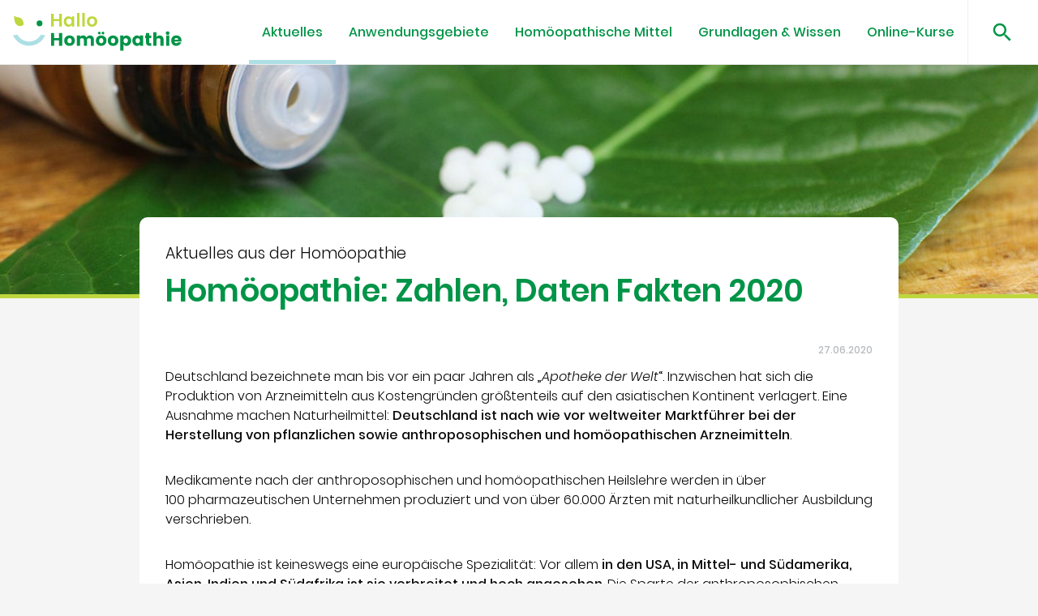

--- FILE ---
content_type: text/html; charset=utf-8
request_url: https://www.hallo-homoeopathie.de/aktuelles/zahlen-daten-fakten-2020
body_size: 45784
content:
<!DOCTYPE html>
<html lang="de" prefix="og: http://ogp.me/ns#">
<head>
<title>Homöopathie: Zahlen, Daten Fakten 2020</title>

<meta http-equiv="content-type" content="text/html;charset=utf-8" />
<meta name="viewport" content="width=device-width, initial-scale=1, maximum-scale=1, minimum-scale=1, user-scalable=no" />
<meta content="website" property="og:type">
<meta content="Hallo-Homoeopathie.de" property="og:site_name">
<meta content="de_DE" property="og:locale">
<meta content="https://www.hallo-homoeopathie.de/aktuelles/zahlen-daten-fakten-2020" property="og:url">
<meta content="/img/hallo/aktuelles/zahlen-daten-fakten2020-fb.jpg" property="og:image">
<meta content="Homöopathie: Zahlen, Daten Fakten 2020" property="og:title"><meta content="Wir haben die aktuellsten Studien, Umfragen und Ergebnisse zur Homöopathie zusammengetragen und stellen diese übersichtlich durch Infografiken zur Veranschaulichung." property="og:description">
<meta content="2762766840463081" property="fb:app_id">

<link rel="apple-touch-icon" sizes="57x57" href="/img/favicon/apple-icon-57x57.png">
<link rel="apple-touch-icon" sizes="60x60" href="/img/favicon/apple-icon-60x60.png">
<link rel="apple-touch-icon" sizes="72x72" href="/img/favicon/apple-icon-72x72.png">
<link rel="apple-touch-icon" sizes="76x76" href="/img/favicon/apple-icon-76x76.png">
<link rel="apple-touch-icon" sizes="114x114" href="/img/favicon/apple-icon-114x114.png">
<link rel="apple-touch-icon" sizes="120x120" href="/img/favicon/apple-icon-120x120.png">
<link rel="apple-touch-icon" sizes="144x144" href="/img/favicon/apple-icon-144x144.png">
<link rel="apple-touch-icon" sizes="152x152" href="/img/favicon/apple-icon-152x152.png">
<link rel="apple-touch-icon" sizes="180x180" href="/img/favicon/apple-icon-180x180.png">
<link rel="icon" type="image/png" sizes="192x192"  href="/img/favicon/android-icon-192x192.png">
<link rel="icon" type="image/png" sizes="32x32" href="/img/favicon/favicon-32x32.png">
<link rel="icon" type="image/png" sizes="96x96" href="/img/favicon/favicon-96x96.png">
<link rel="icon" type="image/png" sizes="16x16" href="/img/favicon/favicon-16x16.png">
<link rel="shortcut icon" type="image/x-icon" href="/img/favicon/favicon-16x16.png?v=2">
<link rel="manifest" href="/manifest.json">
<meta name="msapplication-TileColor" content="#ffffff">
<meta name="msapplication-TileImage" content="/img/favicon/ms-icon-144x144.png">
<meta name="theme-color" content="#ffffff">
<!--  -->
<link rel="preconnect" href="//www.google-analytics.com/analytics.js" crossorigin>
<link rel="preconnect" href="https://adservice.google.com" crossorigin>
<link rel="preconnect" href="https://adservice.google.de" crossorigin>
<link rel="preconnect" href="https://tpc.googlesyndication.com" crossorigin>
<link rel="preconnect" href="https://googleads.g.doubleclick.net" crossorigin>
<link rel="preconnect" href="https://csi.gstatic.com" crossorigin>
<link rel="preconnect" href="https://asn.advolution.de" crossorigin>
<!-- Symplr Test-->
<script>"use strict";function _typeof(t){return(_typeof="function"==typeof Symbol&&"symbol"==typeof Symbol.iterator?function(t){return typeof t}:function(t){return t&&"function"==typeof Symbol&&t.constructor===Symbol&&t!==Symbol.prototype?"symbol":typeof t})(t)}!function(){var t=function(){var t,e,o=[],n=window,r=n;for(;r;){try{if(r.frames.__tcfapiLocator){t=r;break}}catch(t){}if(r===n.top)break;r=r.parent}t||(!function t(){var e=n.document,o=!!n.frames.__tcfapiLocator;if(!o)if(e.body){var r=e.createElement("iframe");r.style.cssText="display:none",r.name="__tcfapiLocator",e.body.appendChild(r)}else setTimeout(t,5);return!o}(),n.__tcfapi=function(){for(var t=arguments.length,n=new Array(t),r=0;r<t;r++)n[r]=arguments[r];if(!n.length)return o;"setGdprApplies"===n[0]?n.length>3&&2===parseInt(n[1],10)&&"boolean"==typeof n[3]&&(e=n[3],"function"==typeof n[2]&&n[2]("set",!0)):"ping"===n[0]?"function"==typeof n[2]&&n[2]({gdprApplies:e,cmpLoaded:!1,cmpStatus:"stub"}):o.push(n)},n.addEventListener("message",(function(t){var e="string"==typeof t.data,o={};if(e)try{o=JSON.parse(t.data)}catch(t){}else o=t.data;var n="object"===_typeof(o)&&null!==o?o.__tcfapiCall:null;n&&window.__tcfapi(n.command,n.version,(function(o,r){var a={__tcfapiReturn:{returnValue:o,success:r,callId:n.callId}};t&&t.source&&t.source.postMessage&&t.source.postMessage(e?JSON.stringify(a):a,"*")}),n.parameter)}),!1))};"undefined"!=typeof module?module.exports=t:t()}();</script>
<script>
    window._sp_queue = [];
    window._sp_ = {
        config: {
           accountId: 1061,
            baseEndpoint: 'https://cdn.privacy-mgmt.com', 
            gdpr: { },
            events: { onMessageReady: function() {
              console.log('[event] onMessageReady', arguments);
            },
onMessageReceiveData: function() {
              console.log('[event] onMessageReceiveData', arguments);
            },
onSPPMObjectReady: function() {
              console.log('[event] onSPPMObjectReady', arguments);
            },
onSPReady: function() {
              console.log('[event] onSPReady', arguments);
            },
onError: function() {
              console.log('[event] onError', arguments);
            },
onMessageChoiceSelect: function() {
              console.log('[event] onMessageChoiceSelect', arguments);
            },
onConsentReady: function(consentUUID, euconsent) {
              console.log('[event] onConsentReady', arguments);
            },
onPrivacyManagerAction: function() {
              console.log('[event] onPrivacyManagerAction', arguments);
            },
onPMCancel: function() {
              console.log('[event] onPMCancel', arguments);
            } }
        }
    }
    </script>
    <script src='https://cdn.privacy-mgmt.com/unified/wrapperMessagingWithoutDetection.js' async></script>

<!-- Symplr Core -->
<script>var uuSymplr,allCookiesSymplr=document.cookie.split(";").map((e=>e.split("="))).reduce(((e,[i,o])=>({...e,[i.trim()]:decodeURIComponent(o)})),{});function createCookieSymplr(e,i){var o=e;if(void 0===(uuSymplr=allCookiesSymplr.uniqueUser)){let e=(Date.now()+window.navigator.userAgent+websiteSymplr).toString();uuSymplr=sha256(e),document.cookie=`uniqueUser=${uuSymplr};max-age=31536000;path=/;SameSite=Strict; Secure`}if(o){var u=allCookiesSymplr.uniqueUserLi;void 0===u&&(u=sha256(i),document.cookie=`uniqueUserLi=${u};max-age=31536000;path=/;SameSite=Strict; Secure`),uuSymplr=u}else document.cookie="uniqueUserLi=; max-age=0"}</script>

<script defer src="https://cdns.symplr.de/hallo-homoeopathie.de/hallo-homoeopathie.js"></script>
<!-- Style -->
	<style>
		@charset "UTF-8";.flex{flex:1}.card-container,.flex-box,.slick-track,.usp>div{display:-webkit-flexbox;display:-moz-flex;display:flex}.card-container,.flex-wrap-row,.slick-track,.title-box{-webkit-justify-content:flex-start;-ms-flex-pack:distribute;flex-wrap:wrap;justify-content:flex-start;flex-direction:row;flex-flow:row wrap;flex-basis:auto}.card-container:before,.flex-wrap-row:before,.slick-track:before,.title-box:before{content:none}.card-container:after,.flex-wrap-row:after,.slick-track:after,.title-box:after{content:""}.flex-reverse{flex-direction:row-reverse}.flex-align-center{align-items:center}.justify-content-center{justify-content:center}.slbOverlay,.slbWrap,.slbWrapOuter{position:fixed;top:0;right:0;bottom:0;left:0}.slbOverlay{overflow:hidden;z-index:30000;background-color:#000;opacity:.7;filter:alpha(opacity=70);-webkit-animation:slbOverlay .5s;animation:slbOverlay .5s}.slbWrapOuter{overflow-x:hidden;overflow-y:auto;z-index:30010}.slbWrap{position:absolute;text-align:center}.slbWrap:before{content:"";height:100%}.slbContentOuter,.slbWrap:before{display:inline-block;vertical-align:middle}.slbContentOuter{position:relative;margin:0 auto;padding:1em;box-sizing:border-box;z-index:2020;text-align:left;max-width:100%}.slbContentEl .slbContentOuter{padding:5em 1em}.slbContent{position:relative}.slbContentEl .slbContent{background-color:#fff;box-shadow:0 .2em 1em rgba(0,0,0,.4)}.slbContentEl .slbContent,.slbImageWrap{-webkit-animation:slbEnter .3s;animation:slbEnter .3s}.slbImageWrap{position:relative}.slbImage{width:auto;max-width:100%;height:auto;display:block;line-height:0;box-sizing:border-box;margin:0 auto;border:10px solid #fff;border-radius:10px}.slbCaption{display:inline-block;max-width:100%;overflow:hidden;word-wrap:normal;font-size:11px;position:absolute;left:10px;right:10px;bottom:10px;padding:10px;color:#fff;text-align:center;background:rgba(0,0,0,.5)}.slbArrow,.slbCloseBtn{margin:0;padding:0;border:0;cursor:pointer;background:none}.slbArrow::-moz-focus-inner,.slbCloseBtn::-moz-focus-inner{padding:0;border:0}.slbArrow:hover,.slbCloseBtn:hover{opacity:.5}.slbArrow:active,.slbCloseBtn:active{opacity:.8;outline:none}.slbCloseBtn{-webkit-animation:slbEnter .3s;animation:slbEnter .3s;font-size:2em;width:1em;height:1em;line-height:1em;position:absolute;right:1em;top:1em;color:hsla(0,0%,100%,.7);text-align:center}.slbLoading .slbCloseBtn{display:none}.slbLoadingText{font-size:1.4em;color:#fff;color:hsla(0,0%,100%,.9)}.slbArrows{position:fixed;top:50%;left:0;right:0}.slbLoading .slbArrows{display:none}.slbArrow{position:absolute;top:50%;margin-top:-5em;width:5em;height:10em;opacity:1;overflow:hidden;outline:none}.slbArrow svg{pointer-events:none;width:30px}.slbArrow:hover{opacity:.7}.slbArrow.next{right:0}.slbArrow.prev{left:0}@media (max-width:900px){.slbArrow.next{right:2em}.slbArrow.prev{left:2em}}@media (max-width:800px){.slbArrow svg{width:20px}}.slbIframeCont{width:80em;height:0;overflow:hidden;padding-top:56.25%;margin:5em 0}.slbIframe{position:absolute;top:0;left:0;width:100%;height:100%;box-shadow:0 .2em 1em rgba(0,0,0,.6);background:#000}@-webkit-keyframes slbOverlay{0%{opacity:0}to{opacity:.7}}@keyframes slbOverlay{0%{opacity:0}to{opacity:.7}}@-webkit-keyframes slbEnter{0%{opacity:0;-webkit-transform:translate3d(0,-1em,0)}to{opacity:1;-webkit-transform:translateZ(0)}}@keyframes slbEnter{0%{opacity:0;transform:translate3d(0,-1em,0)}to{opacity:1;transform:translateZ(0)}}html.remodal-is-locked{touch-action:none}.remodal,[data-remodal-id]{display:none}.remodal-overlay{position:fixed;z-index:90000;top:-5000px;right:-5000px;bottom:-5000px;left:-5000px;display:none}.remodal-wrapper{position:fixed;z-index:99000;top:0;right:0;bottom:0;left:0;display:none;overflow:auto;text-align:center;-webkit-overflow-scrolling:touch}.remodal-wrapper:after{display:inline-block;height:100%;margin-left:-.05em;content:""}.remodal-overlay,.remodal-wrapper{-webkit-backface-visibility:hidden;backface-visibility:hidden}.remodal{position:relative;outline:none;-webkit-text-size-adjust:100%;-ms-text-size-adjust:100%;-moz-text-size-adjust:100%;text-size-adjust:100%}.remodal-is-initialized{display:inline-block}.remodal-bg.remodal-is-opened,.remodal-bg.remodal-is-opening{filter:blur(3px)}.remodal-overlay{background:rgba(43,46,56,.9)}.remodal-overlay.remodal-is-closing,.remodal-overlay.remodal-is-opening{-webkit-animation-duration:.3s;animation-duration:.3s;-webkit-animation-fill-mode:forwards;animation-fill-mode:forwards}.remodal-overlay.remodal-is-opening{-webkit-animation-name:remodal-overlay-opening-keyframes;animation-name:remodal-overlay-opening-keyframes}.remodal-overlay.remodal-is-closing{-webkit-animation-name:remodal-overlay-closing-keyframes;animation-name:remodal-overlay-closing-keyframes}.remodal-wrapper{padding:10px 10px 0}.remodal{box-sizing:border-box;width:100%;margin-bottom:10px;padding:35px;transform:translateZ(0);background:#fff;border-radius:10px}.remodal.remodal-is-closing,.remodal.remodal-is-opening{-webkit-animation-duration:.5s;animation-duration:.5s;-webkit-animation-fill-mode:forwards;animation-fill-mode:forwards}.remodal.remodal-is-opening{-webkit-animation-name:remodal-opening-keyframes;animation-name:remodal-opening-keyframes}.remodal.remodal-is-closing{-webkit-animation-name:remodal-closing-keyframes;animation-name:remodal-closing-keyframes}.remodal,.remodal-wrapper:after{vertical-align:middle}.remodal-close{position:absolute;top:0;right:0;display:block;overflow:visible;width:55px;height:55px;margin:0;padding:0;cursor:pointer;transition:color .2s;text-decoration:none;color:#3d3d3e;border:0;outline:0;background:transparent}.remodal-close:focus,.remodal-close:hover{color:rgba(61,61,62,.7)}.remodal-close:before{font-family:Arial,Helvetica CY,Nimbus Sans L,sans-serif!important;font-size:55px;line-height:55px;position:absolute;top:0;left:0;display:block;width:55px;content:"\00d7";text-align:center}.remodal-cancel,.remodal-confirm{font:inherit;display:inline-block;overflow:visible;min-width:110px;margin:0;padding:12px 0;cursor:pointer;transition:background .2s;text-align:center;vertical-align:middle;text-decoration:none;border:0;outline:0}.remodal-confirm{color:#fff;background:#81c784}.remodal-confirm:focus,.remodal-confirm:hover{background:#66bb6a}.remodal-cancel{color:#fff;background:#e57373}.remodal-cancel:focus,.remodal-cancel:hover{background:#ef5350}.remodal-cancel::-moz-focus-inner,.remodal-close::-moz-focus-inner,.remodal-confirm::-moz-focus-inner{padding:0;border:0}@-webkit-keyframes remodal-opening-keyframes{0%{transform:scale(1.05);opacity:0}to{transform:none;opacity:1;filter:blur(0)}}@keyframes remodal-opening-keyframes{0%{transform:scale(1.05);opacity:0}to{transform:none;opacity:1;filter:blur(0)}}@-webkit-keyframes remodal-closing-keyframes{0%{transform:scale(1);opacity:1}to{transform:scale(.95);opacity:0;filter:blur(0)}}@keyframes remodal-closing-keyframes{0%{transform:scale(1);opacity:1}to{transform:scale(.95);opacity:0;filter:blur(0)}}@-webkit-keyframes remodal-overlay-opening-keyframes{0%{opacity:0}to{opacity:1}}@keyframes remodal-overlay-opening-keyframes{0%{opacity:0}to{opacity:1}}@-webkit-keyframes remodal-overlay-closing-keyframes{0%{opacity:1}to{opacity:0}}@keyframes remodal-overlay-closing-keyframes{0%{opacity:1}to{opacity:0}}@media only screen and (min-width:641px){.remodal{max-width:700px}}.lt-ie9 .remodal-overlay{background:#2b2e38}.lt-ie9 .remodal{width:700px}.slick-slider{display:none;position:relative;overflow:hidden;box-sizing:border-box;-moz-box-sizing:border-box;-webkit-touch-callout:none;-webkit-user-select:none;-moz-user-select:none;-ms-user-select:none;user-select:none;touch-action:auto;-ms-touch-action:auto;-webkit-tap-highlight-color:transparent;padding:0 46px}.slick-slider.slick-initialized{display:block!important}.slick-list{position:relative;overflow:hidden;display:block;transform:translateZ(0)}.slick-list:focus{outline:none}.slick-list.dragging{cursor:pointer;cursor:hand}.slick-slide,.slick-slide img,.slick-track{transform:translateZ(0)}.slick-track{position:relative;left:0;top:0;zoom:1;min-height:100%}.slick-track:after,.slick-track:before{content:"";display:table}.slick-track:after{clear:both}.slick-loading .slick-track{visibility:hidden}.slick-slide{float:left;height:auto;min-height:1px;margin:1em .5em 1.5em!important;outline:none!important;position:relative;transition:all .2s linear}.slick-slide a:focus{outline:none}.slick-slide img{display:block;width:100%}.slick-next,.slick-prev{transition:all .1s linear;position:absolute;z-index:9;background:#fff;display:block;height:40px;width:40px;border-radius:40px;text-align:center;cursor:pointer;top:50%;margin-top:-40px;line-height:0;padding:0;border:none;outline:none;color:#6a6c6e;box-shadow:0 4px 10px -4px rgba(0,0,0,.2)}.slick-next:hover,.slick-prev:hover{box-shadow:0 2px 5px -2px rgba(0,0,0,.2)}.slick-next img,.slick-prev img{width:20px}.slick-prev{left:3px}.slick-next{right:3px}.slick-next:focus,.slick-prev:focus{outline:none}.slick-dots{position:relative;bottom:20px;list-style:none;display:block;text-align:center;padding:0;width:100%;margin:0}.slick-dots li{position:relative;display:inline-block;margin:0 7px 0 0;padding:0}.slick-dots li,.slick-dots li button{height:10px;width:10px;cursor:pointer}.slick-dots li button{border:0;background:#b8bbbf;display:block;border-radius:10px;outline:none;line-height:0;font-size:0;color:transparent;transition:all .2s linear}.slick-dots li button:focus{outline:none}.slick-dots li.slick-active{margin-right:17px}.slick-dots li.slick-active button{background:#009447;width:20px}.p-bg .slick-dots li button{background:rgba(0,0,0,.3)}.p-bg .slick-dots li.slick-active button{background:#fff}.t-bg .slick-dots li button{background:hsla(0,0%,100%,.6)}.t-bg .slick-dots li.slick-active button{background:#24676e}@media (max-width:570px){.slick-slider{padding:0;margin:0 -1em}.slick-slide{margin:1em 1em 2em!important}}img,picture{border:0;max-width:100%;height:auto}html{min-height:100%;-webkit-overflow-scrolling:touch;overflow:auto}body,html{position:relative}body{height:100%;width:100%;color:#0a0a0a;text-align:left;font-family:Poppins,Helvetica,Verdana,sans-serif;font-display:auto;font-size:16px;font-weight:300;background:#f5f5f5;overflow-x:hidden;overflow-y:scroll}p{margin-bottom:2em;line-height:1.5em}ul{margin:0 0 2em 2em;list-style-type:square;line-height:1.4em;list-style-image:url(https://dnwmzbll9o4bl.cloudfront.net/img/hallo/liststyleimage.svg)}ul li{margin-bottom:5px}main{margin-top:80px}strong{font-weight:500}hr{border:none;height:1px;background:#ececec;margin:1em auto}section{padding:0 2em}iframe,section{margin-bottom:2em}iframe,iframe:active,iframe:focus{outline:none;border:none;max-width:100%}input[type=date],input[type=email],input[type=number],input[type=password],input[type=search],input[type=tel],input[type=text],input[type=url],select,textarea{transition:all .2s linear;color:#b8bbbf;display:block;font-family:Poppins,Helvetica,Verdana,sans-serif;padding:10px;width:100%;font-size:1em;border-radius:10px;border:1px solid #b8bbbf;box-shadow:none}input[type=date]:focus,input[type=email]:focus,input[type=number]:focus,input[type=password]:focus,input[type=search]:focus,input[type=tel]:focus,input[type=text]:focus,input[type=url]:focus,select:focus,textarea:focus{outline:none;border:1px solid #6a6c6e}input[type=date].small,input[type=email].small,input[type=number].small,input[type=password].small,input[type=search].small,input[type=tel].small,input[type=text].small,input[type=url].small,select.small,textarea.small{padding:9px;font-size:13px}input[type=date].large,input[type=email].large,input[type=number].large,input[type=password].large,input[type=search].large,input[type=tel].large,input[type=text].large,input[type=url].large,select.large,textarea.large{padding:1em}input[type=date].dib,input[type=email].dib,input[type=number].dib,input[type=password].dib,input[type=search].dib,input[type=tel].dib,input[type=text].dib,input[type=url].dib,select.dib,textarea.dib{display:inline-block}input[type=date].valid,input[type=date].valid:focus,input[type=email].valid,input[type=email].valid:focus,input[type=number].valid,input[type=number].valid:focus,input[type=password].valid,input[type=password].valid:focus,input[type=search].valid,input[type=search].valid:focus,input[type=tel].valid,input[type=tel].valid:focus,input[type=text].valid,input[type=text].valid:focus,input[type=url].valid,input[type=url].valid:focus,select.valid,select.valid:focus,textarea.valid,textarea.valid:focus{border-color:#55ca86}input[type=date].invalid,input[type=date].invalid:focus,input[type=email].invalid,input[type=email].invalid:focus,input[type=number].invalid,input[type=number].invalid:focus,input[type=password].invalid,input[type=password].invalid:focus,input[type=search].invalid,input[type=search].invalid:focus,input[type=tel].invalid,input[type=tel].invalid:focus,input[type=text].invalid,input[type=text].invalid:focus,input[type=url].invalid,input[type=url].invalid:focus,select.invalid,select.invalid:focus,textarea.invalid,textarea.invalid:focus{border-color:#dd2036}input[type=date]:focus,input[type=email]:focus,input[type=number]:focus,input[type=password]:focus,input[type=tel]:focus,input[type=text]:focus,input[type=url]:focus,select:focus,textarea:focus{outline:none}::-webkit-input-placeholder{color:#b8bbbf}::-moz-placeholder{color:#b8bbbf}:-ms-input-placeholder{color:#b8bbbf}:-moz-placeholder{color:#b8bbbf}input[type=email],input[type=number],input[type=password],input[type=search],input[type=tel],input[type=text],input[type=url]{-webkit-appearance:none}input[type=checkbox],input[type=radio]{zoom:1.5;cursor:pointer}select{cursor:pointer;background:#fff;color:#000;height:50px}select option{height:30px}textarea{min-height:100px;line-height:1.4em;padding:1em}label{margin:0 0 5px;display:block}button,label{cursor:pointer}button{background:none;border:none;outline:none;-webkit-appearance:none;-moz-appearance:none;appearance:none}.js .inputfile{width:.1px;height:.1px;opacity:0;overflow:hidden;position:absolute;z-index:-1}.js .inputfile:focus+label{outline:1px dotted #000;outline:5px auto -webkit-focus-ring-color}.js .inputfile.big+label{width:100%;padding:1.5em}.js .inputfile+label.selected{background:#eee}.no-js .inputfile+label{display:none}.video-container{position:relative;padding-bottom:56.25%;padding-top:30px;height:0;overflow:hidden;max-width:100%}.video-container iframe{max-width:100%}.video-container embed,.video-container iframe,.video-container object{position:absolute;top:0;left:0;width:100%;height:100%}.link,a{color:#279bff;text-decoration:none;cursor:pointer}.link:hover,a:hover{color:#0083f3;text-decoration:underline}.link.btn,.link.btn:hover,.link.seo-link,a.btn,a.btn:hover,a.seo-link{text-decoration:none}.link.seo-link span,a.seo-link span{display:block;text-decoration:none;color:#b8bbbf;position:relative;padding-left:10px}.link.seo-link span:before,a.seo-link span:before{content:url("[data-uri]");position:absolute;left:0;top:0;display:block}.link.seo-link:hover span:first-child,a.seo-link:hover span:first-child{text-decoration:underline}.link.no-link,a.no-link{color:#0a0a0a;text-decoration:none}.link.no-link:hover,a.no-link:hover{text-decoration:underline}.link.no-link.white,a.no-link.white{color:#fff}.link.tdu,a.tdu{text-decoration:underline}@media (max-width:800px){body{font-size:14px}}@media (max-width:570px){section{padding:0 1.5em}main{margin-top:70px}}*{margin:0;padding:0;box-sizing:border-box}::-webkit-scrollbar{width:10px;height:6px}::-webkit-scrollbar-track{background:transparent}::-webkit-scrollbar-thumb{background:rgba(10,10,10,.2);border-radius:10px}.bg-white{background:#fff}.w-bg{background:#fff!important}.w-clr{color:#fff!important}.b-clr{color:#0a0a0a!important}.b-bg{background:#0a0a0a!important}.l-gray-clr{color:#fff}.l-gray-bg{background:#ececec}.gray-clr{color:#b8bbbf}.gray-bg{background:#b8bbbf}.m-gray-clr{color:#6a6c6e}.m-gray-bg{background:#6a6c6e}.d-gray-clr{color:#3d3d3e}.d-gray-bg{background:#3d3d3e}.p-clr{color:#009447!important}.p-bg{background:#009447!important}.s-clr{color:#bed73d!important}.s-bg{background:#bed73d!important}.t-clr{color:#addfe4!important}.t-bg{background:#addfe4!important}.t-bg h2,.t-bg h3,.t-bg p{color:#318b94}.clr-1{color:#d1f298!important}.bg-1{background:#d1f298!important}.bg-1,.bg-1 a,.bg-1 h2{color:#73a915!important}.clr-2{color:#a7f1df!important}.bg-2{background:#a7f1df!important}.bg-2,.bg-2 a,.bg-2 h2{color:#1cb08c!important}.clr-3{color:#8eafef!important}.bg-3{background:#8eafef!important}.bg-3,.bg-3 a,.bg-3 h2{color:#16439b!important}.clr-4{color:#d7bbef!important}.bg-4{background:#d7bbef!important}.bg-4,.bg-4 a,.bg-4 h2{color:#742ab4!important}.clr-5{color:#eea0aa!important}.bg-5{background:#eea0aa!important}.bg-5,.bg-5 a,.bg-5 h2{color:#a51d2f!important}.clr-6{color:#efe08d!important}.bg-6{background:#efe08d!important}.bg-6,.bg-6 a,.bg-6 h2{color:#9a8616!important}.clr-7{color:#f7ccff!important}.bg-7{background:#f7ccff!important}.bg-7,.bg-7 a,.bg-7 h2{color:#d700ff!important}.clr-8{color:#a4f6ff!important}.bg-8{background:#a4f6ff!important}.bg-8,.bg-8 a,.bg-8 h2{color:#00c2d7!important}.clr-9{color:#dcffbb!important}.bg-9{background:#dcffbb!important}.bg-9,.bg-9 a,.bg-9 h2{color:#74ee00!important}.clr-10{color:#dcc0ff!important}.bg-10{background:#dcc0ff!important}.bg-10,.bg-10 a,.bg-10 h2{color:#6c00f3!important}.clr-11{color:#ffe5cd!important}.bg-11{background:#ffe5cd!important}.bg-11,.bg-11 a,.bg-11 h2{color:#ff7b01!important}.clr-12{color:#ceffd6!important}.bg-12{background:#ceffd6!important}.bg-12,.bg-12 a,.bg-12 h2{color:#02ff2b!important}.link-clr{color:#279bff!important}.link-bg{background:#279bff!important}.facebook-clr{color:#3b5999}.facebook-bg{background:#3b5999}.positive-clr{color:#55ca86}.negative-clr{color:#dd2036}.positive-bg{background:#55ca86}.negative-bg{background:#dd2036}@font-face{font-family:Poppins;font-display:block;src:local("Poppins Light"),local("Poppins-Light"),url(/fonts/poppins/Poppins-Light.woff2) format("woff2"),url(/fonts/poppins/Poppins-Light.woff) format("woff");font-weight:300;font-style:normal}@font-face{font-family:Poppins;font-display:block;src:local("Poppins Bold Italic"),local("Poppins-BoldItalic"),url(/fonts/poppins/Poppins-BoldItalic.woff2) format("woff2"),url(/fonts/poppins/Poppins-BoldItalic.woff) format("woff");font-weight:700;font-style:italic}@font-face{font-family:Poppins;font-display:block;src:local("Poppins Medium"),local("Poppins-Medium"),url(/fonts/poppins/Poppins-Medium.woff2) format("woff2"),url(/fonts/poppins/Poppins-Medium.woff) format("woff");font-weight:500;font-style:normal}@font-face{font-family:Poppins;font-display:block;src:local("Poppins Light Italic"),local("Poppins-LightItalic"),url(/fonts/poppins/Poppins-LightItalic.woff2) format("woff2"),url(/fonts/poppins/Poppins-LightItalic.woff) format("woff");font-weight:300;font-style:italic}@font-face{font-family:Poppins;font-display:block;src:local("Poppins Black"),local("Poppins-Black"),url(/fonts/poppins/Poppins-Black.woff2) format("woff2"),url(/fonts/poppins/Poppins-Black.woff) format("woff");font-weight:900;font-style:normal}@font-face{font-family:Poppins;font-display:block;src:local("Poppins SemiBold Italic"),local("Poppins-SemiBoldItalic"),url(/fonts/poppins/Poppins-SemiBoldItalic.woff2) format("woff2"),url(/fonts/poppins/Poppins-SemiBoldItalic.woff) format("woff");font-weight:600;font-style:italic}@font-face{font-family:Poppins;font-display:block;src:local("Poppins Thin"),local("Poppins-Thin"),url(/fonts/poppins/Poppins-Thin.woff2) format("woff2"),url(/fonts/poppins/Poppins-Thin.woff) format("woff");font-weight:100;font-style:normal}@font-face{font-family:Poppins;font-display:block;src:local("Poppins Regular"),local("Poppins-Regular"),url(/fonts/poppins/Poppins-Regular.woff2) format("woff2"),url(/fonts/poppins/Poppins-Regular.woff) format("woff");font-weight:400;font-style:normal}@font-face{font-family:Poppins;font-display:block;src:local("Poppins Black Italic"),local("Poppins-BlackItalic"),url(/fonts/poppins/Poppins-BlackItalic.woff2) format("woff2"),url(/fonts/poppins/Poppins-BlackItalic.woff) format("woff");font-weight:900;font-style:italic}@font-face{font-family:Poppins;font-display:block;src:local("Poppins ExtraLight Italic"),local("Poppins-ExtraLightItalic"),url(/fonts/poppins/Poppins-ExtraLightItalic.woff2) format("woff2"),url(/fonts/poppins/Poppins-ExtraLightItalic.woff) format("woff");font-weight:200;font-style:italic}@font-face{font-family:Poppins;font-display:block;src:local("Poppins ExtraBold"),local("Poppins-ExtraBold"),url(/fonts/poppins/Poppins-ExtraBold.woff2) format("woff2"),url(/fonts/poppins/Poppins-ExtraBold.woff) format("woff");font-weight:800;font-style:normal}@font-face{font-family:Poppins;font-display:block;src:local("Poppins Italic"),local("Poppins-Italic"),url(/fonts/poppins/Poppins-Italic.woff2) format("woff2"),url(/fonts/poppins/Poppins-Italic.woff) format("woff");font-weight:400;font-style:italic}@font-face{font-family:Poppins;font-display:block;src:local("Poppins SemiBold"),local("Poppins-SemiBold"),url(/fonts/poppins/Poppins-SemiBold.woff2) format("woff2"),url(/fonts/poppins/Poppins-SemiBold.woff) format("woff");font-weight:600;font-style:normal}@font-face{font-family:Poppins;font-display:block;src:local("Poppins Medium Italic"),local("Poppins-MediumItalic"),url(/fonts/poppins/Poppins-MediumItalic.woff2) format("woff2"),url(/fonts/poppins/Poppins-MediumItalic.woff) format("woff");font-weight:500;font-style:italic}@font-face{font-family:Poppins;font-display:block;src:local("Poppins Thin Italic"),local("Poppins-ThinItalic"),url(/fonts/poppins/Poppins-ThinItalic.woff2) format("woff2"),url(/fonts/poppins/Poppins-ThinItalic.woff) format("woff");font-weight:100;font-style:italic}@font-face{font-family:Poppins;font-display:block;src:local("Poppins Bold"),local("Poppins-Bold"),url(/fonts/poppins/Poppins-Bold.woff2) format("woff2"),url(/fonts/poppins/Poppins-Bold.woff) format("woff");font-weight:700;font-style:normal}@font-face{font-family:Poppins;font-display:block;src:local("Poppins ExtraBold Italic"),local("Poppins-ExtraBoldItalic"),url(/fonts/poppins/Poppins-ExtraBoldItalic.woff2) format("woff2"),url(/fonts/poppins/Poppins-ExtraBoldItalic.woff) format("woff");font-weight:800;font-style:italic}@font-face{font-family:Poppins;font-display:block;src:local("Poppins ExtraLight"),local("Poppins-ExtraLight"),url(/fonts/poppins/Poppins-ExtraLight.woff2) format("woff2"),url(/fonts/poppins/Poppins-ExtraLight.woff) format("woff");font-weight:200;font-style:normal}.h1,.h2,.h3,.h4,.h5,.h6,h1,h2,h3,h4,h5,h6{font-weight:600;font-family:Poppins,Helvetica,Verdana,sans-serif;color:#0a0a0a;line-height:1.2em;letter-spacing:.2px;margin-bottom:.35em;-webkit-hyphens:auto;-ms-hyphens:auto;hyphens:auto;word-break:break-word}.h1.with-shadow,.h2.with-shadow,.h3.with-shadow,.h4.with-shadow,.h5.with-shadow,.h6.with-shadow,h1.with-shadow,h2.with-shadow,h3.with-shadow,h4.with-shadow,h5.with-shadow,h6.with-shadow{text-shadow:0 4px 10px rgba(0,0,0,.6)}.h1,h1{font-size:3.5em;color:#009447;position:relative}.h1 .link.seo-link span,.h1 .t-small,.h1 a.seo-link span,.link.seo-link .h1 span,.link.seo-link h1 span,a.seo-link .h1 span,a.seo-link h1 span,h1 .link.seo-link span,h1 .t-small,h1 a.seo-link span{font-size:1.6rem}.h2,h2{color:#009447;font-size:2em;margin-bottom:.5em}.h3,h3{font-size:1.6em}.h3,.h4,h3,h4{margin:1.4em 0 .5em}.h4,h4{font-size:1.2em}.h5,h5{font-size:1.1em;color:#0a0a0a;margin:1.4em 0 .5em}.h6,h6{font-size:1em;color:#0a0a0a;margin:2em 0 .5em}.heading-space{padding:0 1rem}.short-heading{position:relative;top:-15px;left:5%;font-weight:600;font-size:1.2em}@media (max-width:800px){.h1,h1{font-size:2.6em}.h2,h2{font-size:2em}}@media (max-width:570px){.h1,h1{font-size:2.4em}.h2,h2{font-size:1.6em}.h3,.h4,.h5,h3,h4,h5{font-size:1.2em}}@media (max-width:320px){.h1,h1{font-size:1.8em!important}}.bg-image-1{background:url(/img/hallo/test-title.jpg) no-repeat 0 0 fixed;background-size:100%}.title-box{padding:6em 0 9em;background-image:url("data:image/svg+xml;charset=utf-8,%3Csvg xmlns='http://www.w3.org/2000/svg' width='80' height='40'%3E%3Cpath fill='%2310b05d' fill-opacity='.4' d='M0 40a19.96 19.96 0 015.9-14.11 20.17 20.17 0 0119.44-5.2A20 20 0 0120.2 40H0zM65.32.75A20.02 20.02 0 0140.8 25.26 20.02 20.02 0 0165.32.76zM.07 0h20.1l-.08.07A20.02 20.02 0 01.75 5.25 20.08 20.08 0 01.07 0zm1.94 40h2.53l4.26-4.24v-9.78A17.96 17.96 0 002 40zm5.38 0h9.8a17.98 17.98 0 006.67-16.42L7.4 40zm3.43-15.42v9.17l11.62-11.59c-3.97-.5-8.08.3-11.62 2.42zm32.86-.78A18 18 0 0063.85 3.63L43.68 23.8zm7.2-19.17v9.15L62.43 2.22c-3.96-.5-8.05.3-11.57 2.4zm-3.49 2.72c-4.1 4.1-5.81 9.69-5.13 15.03l6.61-6.6V6.02c-.51.41-1 .85-1.48 1.33zM17.18 0H7.42L3.64 3.78A18 18 0 0017.18 0zM2.08 0c-.01.8.04 1.58.14 2.37L4.59 0H2.07z'/%3E%3C/svg%3E")}.title-box>*{width:1200px;padding:0 2rem}.ebook-box{background:#af6ac8;background:linear-gradient(180deg,#af6ac8,#855195);border-radius:10px;color:#fff}.ebook-box .col-8{padding:2em 1em 2em 0}.ebook-box .btn{background:rgba(0,0,0,.3)}.ebook-box .btn:hover{background:rgba(0,0,0,.8)}.ebook-box img{width:260px;left:50%;top:0;position:absolute;transform:translate(-40%,-50px)}.newsletter-box .newsletter-form input{border-radius:10px 0 0 10px}.newsletter-box .newsletter-form button{border-radius:0 10px 10px 0}.newsletter-box .card{overflow:visible}.newsletter-box .card .card__image{overflow:visible;border-radius:10px 0 0 10px;border-right:5px solid #bed73d}.newsletter-box .card .card__image:before{display:none}.newsletter-box svg{position:absolute;left:50%;width:180px;transform:translate(-50%,-50px)}.quiz-box .card{overflow:visible}.quiz-box .card .card__image{overflow:visible;border-radius:10px 0 0 10px;border-right:5px solid #bed73d}.quiz-box .card .card__image:before{display:none}.quiz-box svg{position:absolute;left:50%;width:160px;transform:translate(-50%,-40px)}@media (max-width:570px){.title-box{padding:3em 0 6em}.ebook-box .col-8{padding:2em}.ebook-box img{position:relative;transform:translate(-50%,-70px);margin-bottom:-110px}.newsletter-box{margin-top:2em;margin-bottom:2em}.newsletter-box .newsletter-form .card-container,.newsletter-box .newsletter-form .flex-box,.newsletter-box .newsletter-form .slick-track,.newsletter-box .newsletter-form .usp>div{display:block}.newsletter-box .newsletter-form input{border-radius:10px;width:100%;margin-bottom:5px}.newsletter-box .newsletter-form button{border-radius:10px;width:100%}.newsletter-box .card{flex-direction:column}.newsletter-box .card .card__image{height:120px;width:100%;border-right:none;border-bottom:5px solid #bed73d;border-radius:10px 10px 0 0}.newsletter-box .card .card__image svg{width:130px;transform:translate(-50%,-30px)}.newsletter-box .card .card__content{padding:1em!important}.quiz-box{margin-top:2em;margin-bottom:2em}.quiz-box .card{flex-direction:column}.quiz-box .card .card__image{height:200px;width:100%;border-right:none;border-bottom:5px solid #bed73d;border-radius:10px 10px 0 0}}.btn{transition:all .2s linear;background:#279bff;border-radius:10px;border:none;color:#fff;cursor:pointer;display:inline-block;font-size:1em;font-weight:400;line-height:1.2em;outline:none;text-align:center;width:auto;position:relative;font-family:Poppins,Helvetica,Verdana,sans-serif;letter-spacing:.3px;padding:1em 40px 1em 1.5em}.btn:hover{background:#0e8fff;color:#fff}.btn:after{content:"";background:url('data:image/svg+xml;utf8,<svg width="15px" viewBox="0 0 78 52" xmlns="http://www.w3.org/2000/svg"><title>arrow-lg</title><path d="M0 21.7h61.4L46 6l6-6 26 26-26 26-6-6 15.4-15.7H0" fill-rule="nonzero" fill="%23ffffff"/></svg>');background-repeat:no-repeat;position:absolute;right:15px;top:50%;height:10px;width:15px;display:block;transform:translateY(-50%)}.btn.flat{background:#fff;color:#279bff;box-shadow:none;border:1px solid #515253;color:#515253}.btn.flat:after{background:url('data:image/svg+xml;utf8,<svg width="15px" viewBox="0 0 78 52" xmlns="http://www.w3.org/2000/svg"><title>arrow-lg</title><path d="M0 21.7h61.4L46 6l6-6 26 26-26 26-6-6 15.4-15.7H0" fill-rule="nonzero" fill="%23515253"/></svg>');background-repeat:no-repeat}.btn.transparent{background:transparent;color:#279bff}.btn.transparent:after{background:url('data:image/svg+xml;utf8,<svg width="15px" viewBox="0 0 78 52" xmlns="http://www.w3.org/2000/svg"><title>arrow-lg</title><path d="M0 21.7h61.4L46 6l6-6 26 26-26 26-6-6 15.4-15.7H0" fill-rule="nonzero" fill="%23279BFF"/></svg>');background-repeat:no-repeat}.btn.small{padding:8px 45px 8px 25px;font-size:14px;line-height:1.4em}.btn.small:after{right:20px}.btn.extra-small{padding:4px 30px 4px 10px;font-size:14px;line-height:1.2em}.btn.extra-small:after{right:7px}.btn.large{padding:1em 1.25em;font-size:1.2em;line-height:1.4em}.btn.large:after{right:24px}.btn.downwards:after{transform:rotate(90deg);top:40%}.btn--price{padding:15px 20px;text-transform:uppercase;font-weight:500}.btn--price:after{display:none}.btn svg{width:20px;fill:#fff}.to-top{display:none;position:fixed;bottom:30px;right:2em;z-index:1000;background:#ececec;text-align:center;border-radius:40px;width:40px;height:40px;line-height:40px;font-size:12px;cursor:pointer;box-shadow:0 4px 20px -6px rgba(0,0,0,.3)}.to-top svg{position:relative;top:2px}.card{border-radius:10px;padding:0;background:#fff;margin-bottom:.5em;display:flex;flex-direction:column;overflow:hidden;box-shadow:0 4px 10px -4px rgba(0,0,0,.2);transition:all .2s linear}.card:hover{box-shadow:0 2px 5px -2px rgba(0,0,0,.2)}.card p:last-child{margin-bottom:0}.card .card__image{max-height:400px;overflow:hidden;position:relative}.card .card__image:before{content:"";position:absolute;bottom:0;left:0;display:block;width:100%;max-width:200px;height:5px;background:#bed73d;z-index:1}.card .card__image img{vertical-align:middle}.card .card__image .card__image__caption{bottom:20px}.card .card__image .card__image__caption,.card .card__image .card__image__copy{font-size:10px;padding:5px;text-align:right;position:absolute;width:100%;right:0;background:hsla(0,0%,100%,.4)}.card .card__image .card__image__copy{bottom:0}.card .card__content{padding:2em}.card .card__pre-title{color:#b8bbbf;font-size:12px;font-weight:500}.card .card__title{font-size:1.2em;line-height:1.2em;color:#009447;margin-bottom:.5em;font-weight:500}.card .card__sub-title{color:#6a6c6e}.card .card__description img{border-radius:10px}.card .card__action{margin-top:.5em}.card--small-teaser{display:-webkit-flexbox;display:-moz-flex;display:flex;flex-direction:row}.card--small-teaser .card__image{width:200px;flex:none;background-repeat:no-repeat;background-position:50%;background-size:cover}.card--small-teaser .card__content .card__title{font-size:16px;margin:.5rem 0}.card--small-teaser .card__content .card__sub-title{color:#b8bbbf;font-size:12px;font-weight:500}.card--horizontal{display:-webkit-flexbox;display:-moz-flex;display:flex;flex-direction:row}.card--horizontal .card__image{width:30%;min-height:100%;flex:none;background-repeat:no-repeat;background-position:50%;background-size:cover}.card--horizontal .card__content .card__title{font-size:16px;margin:.5rem 0}.card--horizontal .card__content .card__sub-title{color:#b8bbbf;font-size:12px;font-weight:500}.card--no-shadow,.card--no-shadow:hover{box-shadow:none}.card--bordered{border:1px solid rgba(0,0,0,.1)}.card--clickable{cursor:pointer}.card--wissen .card__content .card__description p.text-small{color:#b8bbbf;font-size:12px;font-weight:500;margin-bottom:.5em}@media (max-width:800px){.card .card__image{max-height:250px}.card .card__content{padding:1.5em}.card--small-teaser .card__image{min-height:120px}.card--small-teaser .card__content .card__title{font-size:14px}}@media (max-width:570px){.card .card__content{padding:1em}.card--small-teaser .card__image{width:100px;min-height:auto}.card--horizontal{display:block}.card--horizontal .card__image{width:100%;min-height:200px}}.carousel{position:relative;overflow-x:scroll;white-space:nowrap}.carousel .carousel--content{display:flex}.carousel .carousel--content .card{width:83.3%;max-width:270px;margin-right:1em;display:inline-block;flex-shrink:0;white-space:normal}.chip{background:#ececec;color:#3d3d3e;padding:10px 20px;border-radius:30px;display:inline-block;font-size:14px;margin:0 7px 10px 0}.chip.blue{background:#6898ce;color:#fff}.chip.green{background:#54ca86;color:#fff}.chip:last-child{margin-right:0}.chip sup{font-size:8px}.chip.chip__outline{background:#f9f9f9;border:1px solid #ececec}.checkmark__circle{stroke-dasharray:166;stroke-dashoffset:166;stroke-width:0;stroke-miterlimit:10;stroke:#55ca86;fill:#55ca86;-webkit-animation:stroke .6s cubic-bezier(.65,0,.45,1) forwards;animation:stroke .6s cubic-bezier(.65,0,.45,1) forwards}.checkmark{width:110px;height:110px;border-radius:50%;display:block;stroke-width:4;stroke:#fff;stroke-miterlimit:10;fill:none;margin:1em auto;box-shadow:inset 0 0 0 #000;-webkit-animation:fill .4s ease-in-out .4s forwards,scale .3s ease-in-out .9s both;animation:fill .4s ease-in-out .4s forwards,scale .3s ease-in-out .9s both}.checkmark__check{transform-origin:50% 50%;stroke-dasharray:48;stroke-dashoffset:48;-webkit-animation:stroke .3s cubic-bezier(.65,0,.45,1) .8s forwards;animation:stroke .3s cubic-bezier(.65,0,.45,1) .8s forwards}@-webkit-keyframes stroke{to{stroke-dashoffset:0}}@keyframes stroke{to{stroke-dashoffset:0}}@-webkit-keyframes scale{0%,to{transform:none}50%{transform:scale3d(1.1,1.1,1)}}@keyframes scale{0%,to{transform:none}50%{transform:scale3d(1.1,1.1,1)}}@-webkit-keyframes fill{to{box-shadow:inset 0 0 0 30px #000}}@keyframes fill{to{box-shadow:inset 0 0 0 30px #000}}#cookie-info{display:none;position:fixed;bottom:10px;left:2%;width:50%;max-width:500px;background:#212224;color:#fff;padding:1em;z-index:99980;box-shadow:0 2px 20px -4px rgba(0,0,0,.3);border-radius:10px}@media (max-width:570px){#cookie-info{width:100%}}.divider{margin:2em auto;height:2px;background:#fff;width:100px;border-radius:10px}.favorite{cursor:pointer}.favorite svg#heart-1 path{fill:none;stroke:#ececec;stroke-width:1.2px;transition:all .1s linear}.favorite.is-added-to-list svg#heart-1{-webkit-animation:addToListAnimation1 .3s 1 forwards;animation:addToListAnimation1 .3s 1 forwards}.favorite.is-added-to-list svg#heart-1 path{fill:#009447;stroke:#009447}.gallery a img{vertical-align:middle;cursor:zoom-in;width:100%}.gallery a img:hover{opacity:.8}.grid-gallery{display:-ms-grid;display:grid;grid-template:repeat(auto-fill,minmax(150px,1fr))/repeat(auto-fill,minmax(150px,1fr));grid-gap:1.2em 2%;grid-auto-flow:row dense}.grid-gallery .gallery-item{white-space:normal}.grid-gallery .gallery-item img{vertical-align:middle}.grid-gallery .gallery-item.item-small{-ms-grid-column-span:1;grid-column:span 1;-ms-grid-row-span:1;grid-row:span 1}.grid-gallery .gallery-item.item-medium{-ms-grid-column-span:2;grid-column:span 2;-ms-grid-row-span:2;grid-row:span 2}.grid-gallery .gallery-item.item-large{-ms-grid-column-span:3;grid-column:span 3;-ms-grid-row-span:3;grid-row:span 3}.scroll-gallery{display:-webkit-flexbox;display:-moz-flex;display:flex;white-space:nowrap;overflow-x:auto;padding:.5em 0 .5em 2px;min-height:200px;position:relative}.scroll-gallery .loading-spinner{display:block;left:50%;top:50%;transform:translate(-50%,-50%)}.scroll-gallery .item{min-width:240px;margin-right:1em;flex:0 0 auto}.scroll-gallery .item a img{cursor:zoom-in}.scroll-gallery .item span{white-space:normal}.scroll-gallery .item.add-item{background:#fff;display:-webkit-flexbox;display:-moz-flex;display:flex;transition:all .2s linear;align-items:center;justify-content:center;cursor:pointer;min-height:240px}.scroll-gallery .item.add-item svg{fill:#eeeeef}.scroll-gallery .item.add-item:hover{background:#fff}.with-card-icons{padding-bottom:35px!important}.card-icons{position:absolute;bottom:10px;text-align:right;width:calc(100% - 2em)}.svg-icon{display:inline-block;margin-left:5px}.svg-icon.edit{height:15px;width:15px;background:url('data:image/svg+xml;utf8,<svg xmlns="http://www.w3.org/2000/svg" width="15" height="15" viewBox="0 0 30 30"><path fill="%2300A3F5" fill-rule="evenodd" d="M0 23.75V30h6.25l18.43-18.43-6.25-6.25L0 23.75zM29.51 6.74c.65-.65.65-1.7 0-2.35l-3.9-3.9a1.66 1.66 0 0 0-2.35 0l-3.05 3.05 6.25 6.25 3.05-3.05z"/></svg>');background-repeat:no-repeat}.svg-icon.arrow-right{height:20px;width:20px;background:url('data:image/svg+xml;utf8,<svg xmlns="http://www.w3.org/2000/svg" width="20" height="20" viewBox="0 0 24 24" fill="%23363636"><path d="M8.59 16.59L13.17 12 8.59 7.41 10 6l6 6-6 6-1.41-1.41z"/><path fill="none" d="M0 0h24v24H0V0z"/></svg>');background-repeat:no-repeat;background-position:0 4px}.svg-icon.arrow-right-link{height:20px;width:20px;background:url('data:image/svg+xml;utf8,<svg xmlns="http://www.w3.org/2000/svg" width="20" height="20" viewBox="0 0 24 24" fill="%2300A3F5"><path d="M8.59 16.59L13.17 12 8.59 7.41 10 6l6 6-6 6-1.41-1.41z"/><path fill="none" d="M0 0h24v24H0V0z"/></svg>');background-repeat:no-repeat;background-position:0 4px}.svg-icon.arrow-right-white{height:20px;width:20px;background:url('data:image/svg+xml;utf8,<svg xmlns="http://www.w3.org/2000/svg" width="20" height="20" viewBox="0 0 24 24" fill="%23ffffff"><path d="M8.59 16.59L13.17 12 8.59 7.41 10 6l6 6-6 6-1.41-1.41z"/><path fill="none" d="M0 0h24v24H0V0z"/></svg>');background-repeat:no-repeat;background-position:0 4px}.svg-icon.blank{height:10px;width:10px;background:url('data:image/svg+xml;utf8,<svg xmlns="http://www.w3.org/2000/svg" width="10" height="10" viewBox="0 0 36 36"><path fill="%23ADAFAF" fill-rule="evenodd" d="M32 32H4V4h14V0H4a4 4 0 0 0-4 4v28a4 4 0 0 0 4 4h28c2.2 0 4-1.8 4-4V18h-4v14zM22 0v4h7.18L9.52 23.66l2.82 2.82L32 6.82V14h4V0H22z"/></svg>');background-repeat:no-repeat}.svg-icon.info{height:14px;width:14px;background:url('data:image/svg+xml;utf8,<svg width="14" viewBox="0 0 40 41" fill="%239FA1A1" fill-rule="evenodd" xmlns="http://www.w3.org/2000/svg"><path d="M17.999 30.608h4v-12h-4v12zm2-30C8.96.608 0 9.568 0 20.608s8.96 20 19.999 20c11.04 0 20-8.96 20-20s-8.96-20-20-20zm0 36c-8.82 0-15.999-7.18-15.999-16s7.179-16 15.999-16 16 7.18 16 16-7.18 16-16 16zm-2-22h4v-4h-4v4z"/></svg>');background-repeat:no-repeat}.svg-icon.gastkarten{height:20px;width:30px;background:url('data:image/svg+xml;utf8,<svg width="30" height="" fill="%239FA1A1" fill-rule="evenodd" viewBox="0 0 114 75" xmlns="http://www.w3.org/2000/svg"><path d="M38.444 44.463l.207-.056-.716-2.67-6.23 1.67.716 2.67 3.204-.859.725 2.707c-.796.817-1.821 1.394-3.074 1.73-1.116.299-2.18.315-3.193.05a5.595 5.595 0 0 1-2.617-1.514c-.731-.744-1.244-1.663-1.538-2.76-.302-1.127-.322-2.195-.06-3.205a5.425 5.425 0 0 1 1.516-2.596c.748-.72 1.688-1.232 2.819-1.535 1.727-.463 3.37-.232 4.927.693l1.376-2.383a7.454 7.454 0 0 0-3.308-1.253c-1.222-.159-2.505-.058-3.85.302-1.65.442-3.04 1.205-4.166 2.287a8.265 8.265 0 0 0-2.297 3.85c-.405 1.484-.391 3.033.04 4.645.433 1.613 1.195 2.96 2.288 4.044a8.287 8.287 0 0 0 3.903 2.188c1.51.376 3.082.345 4.717-.093a11.221 11.221 0 0 0 3.247-1.45c1.004-.654 1.829-1.429 2.473-2.323l-1.109-4.14zm50.426 9.38L13.226 74.112 9.828 61.43c4.801-2.391 7.42-7.904 5.978-13.286-1.442-5.382-6.466-8.847-11.82-8.517L.588 26.945 76.232 6.677l1.43 5.34 3.56-.955-1.43-5.34L101.15 0l3.456 12.9c-4.266 2.588-6.503 7.767-5.147 12.83 1.357 5.062 5.883 8.428 10.872 8.535l3.457 12.901L92.43 52.89l-1.67-6.23-3.56.954 1.67 6.23zm-9.3-34.707l1.908 7.12 3.56-.955-1.908-7.12-3.56.955zm3.815 14.239l1.908 7.119 3.56-.954-1.908-7.12-3.56.955zm-37.31 1.412a11.59 11.59 0 0 0-2.878 1.187c-.869.51-1.572 1.096-2.11 1.761l1.724 1.76c.376-.508.88-.96 1.516-1.358a7.4 7.4 0 0 1 2.025-.885c1.05-.281 1.902-.265 2.557.047.654.313 1.096.895 1.324 1.745l.048.182-3.291.882c-1.83.49-3.08 1.18-3.754 2.068-.674.889-.864 1.88-.572 2.973.188.698.55 1.272 1.088 1.722.539.45 1.207.735 2.006.854.8.12 1.676.052 2.63-.204.954-.255 1.731-.614 2.332-1.076.6-.462 1.013-1.008 1.236-1.638l.397 1.481 2.814-.754-1.91-7.13c-.464-1.73-1.308-2.892-2.531-3.483-1.224-.592-2.774-.636-4.65-.134zm2.057 10.895c-.721.193-1.328.18-1.821-.038-.494-.219-.815-.606-.964-1.163-.311-1.162.344-1.96 1.966-2.395l2.907-.779.407 1.523c-.05.715-.301 1.321-.755 1.82-.454.499-1.034.843-1.74 1.032zm14.015-1.848c1.704-.456 2.958-1.158 3.764-2.107.806-.948 1.056-1.992.751-3.13-.232-.866-.635-1.474-1.21-1.824-.575-.35-1.2-.541-1.877-.572-.677-.03-1.523.01-2.537.119-1.018.093-1.785.108-2.3.042-.514-.065-.833-.326-.955-.781-.11-.41.019-.799.385-1.165.366-.367.968-.663 1.805-.887 1.293-.346 2.538-.354 3.735-.024l.515-2.457c-.617-.177-1.37-.248-2.258-.213-.887.034-1.75.163-2.586.388-1.643.44-2.855 1.135-3.636 2.085-.78.95-1.016 2.001-.707 3.155.236.88.652 1.506 1.248 1.875.596.37 1.237.568 1.92.596.685.028 1.55-.016 2.594-.133 1-.105 1.738-.132 2.216-.081.478.05.775.289.889.714.24.896-.492 1.572-2.196 2.028-.745.2-1.532.293-2.359.278-.827-.014-1.563-.13-2.209-.348l-.515 2.458c.668.244 1.509.368 2.521.374a11.314 11.314 0 0 0 3.002-.39zm15.98-5.167l-1.342-1.83c-.334.45-.819.76-1.454.93-.545.146-1.003.101-1.375-.136-.372-.236-.637-.653-.797-1.25l-1.563-5.831 3.247-.87-.615-2.296-3.247.87-.75-2.8-2.838.76.75 2.8-1.997.536.615 2.296 1.998-.536 1.58 5.9c.361 1.347 1 2.275 1.914 2.785.916.509 2.039.585 3.37.228a5.604 5.604 0 0 0 1.455-.61c.44-.266.79-.581 1.049-.946z" /></svg>');background-repeat:no-repeat}.svg-icon.behindertengerecht{height:20px;width:14px;background:url('data:image/svg+xml;utf8,<svg width="14" viewBox="0 0 48 67" xmlns="http://www.w3.org/2000/svg"><g fill="%239FA1A1" fill-rule="evenodd"><path d="M10.44 30C4.24 33.249 0 39.83 0 47.42 0 58.235 8.606 67 19.221 67 28.423 67 36.114 60.413 38 51.616h-4.721c-1.78 6.196-7.4 10.722-14.058 10.722-8.088 0-14.645-6.679-14.645-14.917 0-5.192 2.604-9.764 6.553-12.436l-.682-4.926a4.08 4.08 0 0 1-.008-.06z" fill-rule="nonzero"/><path d="M44.5 45.507V45.5a3 3 0 0 0-3-3H20.427l-1.543-11H31.5a3 3 0 0 0 0-6h-13c-.154 0-.305.012-.452.034l-.818-5.83a3 3 0 1 0-5.941.835l3.56 25.392v.001a3 3 0 0 0 3.371 2.555c.093.009.186.013.28.013h20.59l2.436 9.089a3 3 0 1 0 5.795-1.553L44.5 45.506zM15 16a8 8 0 1 1 0-16 8 8 0 0 1 0 16z"/></g></svg>');background-repeat:no-repeat}.svg-icon.haendler{height:16px;width:16px;background:url('data:image/svg+xml;utf8,<svg xmlns="http://www.w3.org/2000/svg" width="16" height="16" viewBox="0 0 19 19"><path fill="%23ffffff" fill-rule="evenodd" d="M5.9 14.9a1.8 1.8 0 1 0 .01 3.6 1.8 1.8 0 0 0-.01-3.6zM.5.5v1.8h1.8l3.24 6.83-1.22 2.2A1.8 1.8 0 0 0 5.9 14l10.8.01v-1.8H6.28a.22.22 0 0 1-.23-.22l.03-.11.81-1.47h6.7a1.8 1.8 0 0 0 1.58-.93l3.22-5.84a.9.9 0 0 0-.8-1.33H4.3L3.44.5H.5zm14.4 14.4a1.8 1.8 0 1 0 .01 3.6 1.8 1.8 0 0 0-.01-3.6z"/></svg>');background-repeat:no-repeat}.svg-icon.maps-marker-white{height:40px;width:28px;background:url('data:image/svg+xml;utf8,<svg xmlns="http://www.w3.org/2000/svg" width="28" height="40" viewBox="0 0 28 40"><path fill="%23ffffff" fill-rule="evenodd" d="M14 0C6.26 0 0 6.26 0 14c0 10.5 14 26 14 26s14-15.5 14-26c0-7.74-6.26-14-14-14zm0 19a5 5 0 1 1 0-10 5 5 0 0 1 0 10z"/></svg>');background-repeat:no-repeat}.svg-icon.salmoniden{height:19px;width:22px;background:url('data:image/svg+xml;utf8,<svg width="22" fill-rule="nonzero" fill="%239FA1A1" viewBox="0 0 86 73" xmlns="http://www.w3.org/2000/svg"><path d="M66.189 48.265l15.026 16.113c1.413 1.515 1.412 3.812-.002 5.13s-3.705 1.159-5.117-.356l-5.228-5.605a8 8 0 1 1-5.87-6.295l-10.11-10.843a774.89 774.89 0 0 0-7.987-1.063l-2.983-.385c-12.951-1.679-19.885-2.85-26.317-4.73-8.486-2.482-13.798-5.842-15.8-10.656-4.077-9.805-.223-17.028 8.517-21.84 2.083-1.146 4.304-2.07 6.533-2.794-.326-1.235-.014-2.563.936-3.449 1.414-1.318 3.705-1.159 5.117.356l40.972 43.937c2.644.475 4.89.962 7.15 1.537 7.683 1.955 12.602 4.504 14.828 8.158a1 1 0 0 1-1.708 1.04c-1.878-3.082-6.397-5.423-13.614-7.26a92.757 92.757 0 0 0-4.343-.995zM17.872 6.715l-.245.078c-2.17.695-4.333 1.587-6.345 2.695-7.936 4.37-11.26 10.598-7.634 19.319 1.71 4.112 6.554 7.176 14.514 9.504 6.299 1.842 13.165 3.001 26.013 4.666l2.982.385c2.027.261 3.874.504 5.572.733L17.872 6.715z"/></svg>');background-repeat:no-repeat}.svg-icon.angelpuff{height:20px;width:22px;background:url('data:image/svg+xml;utf8,<svg width="22" fill="%239FA1A1" fill-rule="evenodd" viewBox="0 0 81 73" xmlns="http://www.w3.org/2000/svg"><path d="M14.158 27.388C10.91 19.998 9.437 11.116 9.741.741 26.686.244 39.65 4.487 48.63 13.469c8.148 8.147 11.62 18.795 10.417 31.943 8.77.076 15.787 2.746 21.05 8.008-3.108 3.108-7.946 4.224-11.053 7.332-3.02 3.02-4.311 8.033-7.332 11.053-5.391-5.391-8.06-12.623-8.009-21.696-5.732.454-10.983.007-15.752-1.34v-5.983c.236.23.468.474.698.732l2.72 3.056 12.25-11.417-2.422-2.907c-2.501-3.002-5.6-5.31-9.255-6.902C38.335 23.778 34.338 23 29.983 23c-4.17 0-8.084.751-11.709 2.26a27.45 27.45 0 0 0-4.116 2.128zm16.33 36.525c4.41 0 8.126-1.743 11.15-5.228l6.487 6.047c-2.1 2.562-4.692 4.514-7.779 5.858-3.087 1.344-6.54 2.016-10.362 2.016-3.654 0-7.045-.651-10.173-1.953-3.129-1.302-5.785-3.15-7.969-5.543-2.183-2.394-3.758-5.165-4.724-8.315H0v-5.291h6.173c-.042-.378-.063-.945-.063-1.701 0-.756.021-1.323.063-1.7H0V42.81h7.118c.966-3.15 2.54-5.921 4.724-8.315 2.184-2.394 4.84-4.241 7.969-5.543C22.939 27.65 26.33 27 29.984 27c3.821 0 7.275.672 10.362 2.016 3.087 1.344 5.68 3.275 7.78 5.795l-6.489 6.047c-3.065-3.443-6.782-5.165-11.15-5.165-2.77 0-5.248.63-7.432 1.89a12.853 12.853 0 0 0-5.04 5.228h15.937v5.291H16.441c-.042.378-.063.945-.063 1.7 0 .757.02 1.324.063 1.702h17.511v5.291H18.016a12.853 12.853 0 0 0 5.039 5.228c2.184 1.26 4.661 1.89 7.433 1.89z"/></svg>');background-repeat:no-repeat}.svg-icon.thumb-up{height:16px;width:17px;background:url('data:image/svg+xml;utf8,<svg width="17" fill="%2355ca86" stroke="none" viewBox="0 0 44 41" xmlns="http://www.w3.org/2000/svg"><path d="M0 40.015h8v-24H0v24zm44-22c0-2.2-1.8-4-4-4H27.38l1.9-9.14.06-.64c0-.82-.34-1.58-.88-2.12l-2.12-2.1-13.16 13.18a3.91 3.91 0 0 0-1.18 2.82v20c0 2.2 1.8 4 4 4h18c1.66 0 3.08-1 3.68-2.44l6.04-14.1c.18-.46.28-.94.28-1.46v-3.82l-.02-.02.02-.16z"/></svg>');background-repeat:no-repeat}.svg-icon.thumb-down{height:16px;width:17px;background:url('data:image/svg+xml;utf8,<svg width="17" fill="%23DD2036" stroke="none" viewBox="0 0 44 40" xmlns="http://www.w3.org/2000/svg"><path d="M28 0H10C8.34 0 6.92 1 6.32 2.44L.28 16.54C.1 17 0 17.48 0 18v3.82l.02.02L0 22c0 2.2 1.8 4 4 4h12.62l-1.9 9.14-.06.64c0 .82.34 1.58.88 2.12l2.12 2.1 13.18-13.18C31.56 26.1 32 25.1 32 24V4c0-2.2-1.8-4-4-4zm8 24h8V0h-8v24z"/></svg>');background-repeat:no-repeat}.svg-icon.chevron-up{height:10px;width:15px;background:url('data:image/svg+xml;utf8,<svg width="15" viewBox="0 0 24 15" xmlns="http://www.w3.org/2000/svg"><path d="M2.82 14.82L12 5.66l9.18 9.16L24 12 12 0 0 12l2.82 2.82" fill="%23484848" fill-rule="evenodd"/></svg>');background-repeat:no-repeat}.svg-icon.chevron-down{height:10px;width:15px;background:url('data:image/svg+xml;utf8,<svg width="15" viewBox="0 0 24 15" xmlns="http://www.w3.org/2000/svg"><path d="M2.82 0L12 9.16 21.18 0 24 2.82l-12 12-12-12L2.82 0" fill="%23484848" fill-rule="evenodd"/></svg>');background-repeat:no-repeat}.svg-icon.methoden{background:url('data:image/svg+xml;utf8,<svg width="36" viewBox="0 0 18 18" xmlns="http://www.w3.org/2000/svg"><path d="M9.885 11.88l-.025.086a3.157 3.157 0 0 1-1.099 1.51l-.073.054c-.52.368-1.14.569-1.775.578h-.09a3.167 3.167 0 0 1-1.778-.578l-.07-.054a3.136 3.136 0 0 1-1.099-1.51l-.028-.086a3.155 3.155 0 0 1 0-1.868l.028-.083a3.159 3.159 0 0 1 1.098-1.513l.07-.051a3.165 3.165 0 0 1 1.78-.578h.089c.635.01 1.254.21 1.775.578l.073.05c.511.384.89.91 1.099 1.514l.025.083c.188.61.188 1.261 0 1.868zm2.947-1.66v1.452l.903.62-.523 1.606-1.092-.032-.852 1.174.363 1.029-1.363.993-.868-.665-1.38.448-.31 1.047H6.023l-.307-1.047-1.382-.448-.865.665-1.367-.993.367-1.029-.856-1.174-1.091.032L0 12.29l.9-.619V10.22L0 9.603l.52-1.605 1.092.031.856-1.175-.367-1.03 1.367-.994.865.667 1.382-.45L6.022 4h1.689l.31 1.047 1.379.45.868-.667 1.363.993-.363 1.031.852 1.175 1.092-.031.523 1.605-.903.617zm4.534-7.134v.72l.448.307-.26.797-.541-.016-.423.583.18.51-.676.493-.43-.33-.685.222-.154.52h-.837l-.153-.52-.686-.222-.429.33-.678-.493.183-.51-.425-.583-.542.016L11 4.113l.447-.307v-.72L11 2.78l.258-.797L11.8 2l.425-.583-.183-.512.678-.492.43.33.685-.222.153-.52h.837l.154.52.684.223.431-.331.676.492-.18.512.423.583.541-.016.26.797-.448.306zm-1.462.823c.093-.3.093-.624 0-.926l-.013-.042c-.103-.299-.291-.56-.545-.75l-.036-.026a1.57 1.57 0 0 0-.88-.286h-.045a1.57 1.57 0 0 0-.882.286l-.035.026c-.254.19-.444.451-.545.75l-.014.042a1.565 1.565 0 0 0 0 .926l.014.043c.101.3.291.56.545.75l.035.026c.258.182.565.282.882.287h.044a1.57 1.57 0 0 0 .881-.287l.036-.027c.254-.188.442-.45.545-.75l.013-.042z" fill="%234D4D4D" fill-rule="evenodd"/></svg>');background-repeat:no-repeat;background-position:50%}.svg-icon.haken,.svg-icon.methoden{height:50px;width:50px;margin:1em auto .5em;display:block}.svg-icon.haken{background:url('data:image/svg+xml;utf8,<svg width="18" viewBox="0 0 9 17" xmlns="http://www.w3.org/2000/svg"><path d="M5.846 3.879a2 2 0 1 1 2.016-.384.858.858 0 0 1 .018.066c1.897 8.51.837 12.923-3.357 12.923C1.098 16.483-.518 14.02.147 9.88c.119-.74.555-1.473 1.31-2.2 1.156 2.384 1.782 3.675 1.879 3.87h-1.31c-.008 2.08.803 2.932 2.497 2.933 2.263 0 2.834-3.57 1.323-10.605zM6.533 3a1 1 0 1 0 0-2 1 1 0 0 0 0 2z" fill="%23484747" fill-rule="nonzero"/></svg>');background-repeat:no-repeat;background-position:50%}.svg-icon.koeder{background:url('data:image/svg+xml;utf8,<svg width="32" viewBox="0 0 16 12" xmlns="http://www.w3.org/2000/svg"><path d="M12.77 6.22v1.538c.03.595.334.841.668.857.364.017.463-.39.426-.897-.008-.11.09-.2.2-.2.11 0 .19.09.198.2.069.855-.23 1.324-.843 1.295a1.048 1.048 0 0 1-.793-.4c-.151.277-.422.418-.8.4-.626-.03-.902-.53-.839-1.388a.2.2 0 0 1 .398.03c-.05.661.106.943.46.96.364.017.524-.17.524-.664a.2.2 0 0 1 .003-.035 1.894 1.894 0 0 1 0-.306V6.22a.795.795 0 0 1-.332-.178c-.57.388-1.184.74-1.833 1.029-2.22.991-4.876 1.338-7.97 1.041a.798.798 0 0 1-.445.304v1.537c.029.595.334.842.667.858.365.017.463-.39.427-.898-.008-.11.089-.199.199-.199.11 0 .19.09.199.2.068.855-.231 1.324-.844 1.294a1.048 1.048 0 0 1-.793-.4c-.151.277-.421.418-.8.4-.625-.03-.902-.53-.838-1.388a.2.2 0 1 1 .397.03c-.049.662.107.944.46.96.364.018.524-.17.524-.663a.2.2 0 0 1 .003-.035 1.894 1.894 0 0 1 0-.306v-1.39a.797.797 0 1 1 .473-1.52C3.48 4.412 5.347 2.599 7.47 1.456c3.633-1.955 8.05-1.684 8.536-.688.334.685-.787 2.631-2.725 4.316a.797.797 0 0 1-.51 1.136zm.383-3.36a.906.906 0 1 0-.794-1.63.906.906 0 0 0 .794 1.63zm-.581 2.987a.398.398 0 1 0 0-.797.398.398 0 0 0 0 .797z" fill="%23484747" fill-rule="evenodd"/></svg>');background-repeat:no-repeat;background-position:50%}.svg-icon.koeder,.svg-icon.rolle{height:50px;width:50px;margin:1em auto .5em;display:block}.svg-icon.rolle{background:url('data:image/svg+xml;utf8,<svg width="32" viewBox="0 0 16 13" xmlns="http://www.w3.org/2000/svg"><path d="M7.787 5.464L6.993 3.97 9.336 2.54c.634-.337.881-1.112.552-1.731-.33-.62-1.11-.848-1.744-.51L1.293 4.031C.659 4.37.412 5.144.74 5.763c.329.62 1.11.848 1.744.51l2.212-1.082.795 1.494-.765.407a.857.857 0 0 0-.368 1.154l1.986 3.735c.22.413.74.565 1.162.34l4.974-2.644c.59.268 1.302.266 1.928-.067 1.056-.561 1.468-1.853.92-2.885l-1.59-2.988c-.548-1.032-1.849-1.412-2.905-.85A2.181 2.181 0 0 0 9.7 4.446L7.787 5.464z" fill="%23484848" fill-rule="evenodd"/></svg>');background-repeat:no-repeat;background-position:50%}.svg-icon.rute{background:url('data:image/svg+xml;utf8,<svg width="32" viewBox="0 0 16 17" xmlns="http://www.w3.org/2000/svg"><path d="M9.262 7.945c.158.254.177.53.025.682l-4.64 4.64c-.152.152-.428.133-.682-.025l-.968.968c.159.254.177.53.026.682L1.63 16.284c-.193.192-.586.11-.879-.183L.4 15.748c-.293-.293-.375-.686-.183-.879l1.392-1.392c.152-.151.428-.133.682.026l.968-.968c-.158-.254-.177-.53-.025-.682l4.64-4.64c.151-.152.428-.133.682.025L14.839.954c.128-.128.39-.074.586.121.195.196.25.458.121.586L9.262 7.945z" fill="%23484848" fill-rule="evenodd"/></svg>');background-repeat:no-repeat;background-position:50%}.svg-icon.rute,.svg-icon.schnur{height:50px;width:50px;margin:1em auto .5em;display:block}.svg-icon.schnur{background:url('data:image/svg+xml;utf8,<svg width="28" viewBox="0 0 14 18" xmlns="http://www.w3.org/2000/svg"><path d="M9.198 6.66c-.292-2.637-4.956-3.167-4.85.702.107 3.868 8.03 5.842 8.03-.702C12.378-1.016.895-.857 1 6.97c.105 7.826 9.067 5.887 11.698 9.84" stroke="%23484848" stroke-width="1.2" fill="none" fill-rule="evenodd" stroke-linecap="round"/></svg>');background-repeat:no-repeat;background-position:50%}.svg-icon.vorfach{background:url('data:image/svg+xml;utf8,<svg width="32" viewBox="0 0 16 16" xmlns="http://www.w3.org/2000/svg"><path d="M1.888 4.702C2.997 1.62 5.288.016 8.674 0c4.008-.018 6.269 2.235 6.6 6.604-.123 3.516-2.08 5.39-5.642 5.413-2.955.019-4.797-2.019-4.821-4.661-.024-2.566 1.697-4.649 4.234-4.497a.7.7 0 0 1-.084 1.398c-1.64-.098-2.767 1.265-2.75 3.086.017 1.905 1.268 3.288 3.412 3.274 2.815-.018 4.156-1.301 4.254-3.983C13.602 3.052 11.93 1.385 8.68 1.4c-2.725.013-4.506 1.194-5.429 3.645a2 2 0 0 1-.177 3.398A1.946 1.946 0 0 1 4 10.614l-.127.504.311 1.715a2 2 0 0 1-1.967 2.358H2a2 2 0 0 1-1.97-2.35l.307-1.723-.124-.5a1.958 1.958 0 0 1 .936-2.174 2 2 0 0 1 .74-3.74zm.225 4.788a.657.657 0 0 0-.638.814l.19.77-.354 1.993A.7.7 0 0 0 2 13.89h.217a.7.7 0 0 0 .688-.826l-.362-1.992.197-.777a.647.647 0 0 0-.627-.805zm0-1.8a1 1 0 1 0 0-2 1 1 0 0 0 0 2z" fill="%23484848" fill-rule="nonzero"/></svg>');background-repeat:no-repeat;background-position:50%}.svg-icon.fangzeit,.svg-icon.vorfach{height:50px;width:50px;margin:1em auto .5em;display:block}.svg-icon.fangzeit{background:url('data:image/svg+xml;utf8,<svg width="26" viewBox="0 0 13 13" xmlns="http://www.w3.org/2000/svg"><path d="M7 7.315V2.5a.5.5 0 0 0-1 0v5a.5.5 0 0 0 .223.416c.04.082.101.155.184.207l2.47 1.557a.48.48 0 0 0 .673-.166l.01-.017a.5.5 0 0 0-.167-.673L7 7.315zM6.5 13a6.5 6.5 0 1 1 0-13 6.5 6.5 0 0 1 0 13z" fill="%23484848" fill-rule="evenodd"/></svg>');background-repeat:no-repeat;background-position:50%}.svg-icon.standort{background:url('data:image/svg+xml;utf8,<svg width="20px" height="20px" viewBox="0 0 44 44" xmlns="http://www.w3.org/2000/svg"><path d="M22 14c-4.42 0-8 3.58-8 8s3.58 8 8 8 8-3.58 8-8-3.58-8-8-8zm17.88 6C38.96 11.66 32.34 5.04 24 4.12V0h-4v4.12C11.66 5.04 5.04 11.66 4.12 20H0v4h4.12c.92 8.34 7.54 14.96 15.88 15.88V44h4v-4.12c8.34-.92 14.96-7.54 15.88-15.88H44v-4h-4.12zM22 36c-7.74 0-14-6.26-14-14S14.26 8 22 8s14 6.26 14 14-6.26 14-14 14z" fill-rule="evenodd" fill="%23DD2036"/></svg>');background-repeat:no-repeat;background-position:50%;margin:0 7px 0 0}.svg-icon.loading,.svg-icon.standort{height:18px;width:18px;position:relative;display:inline-block}.svg-icon.loading{background:url('data:image/svg+xml;utf8,<svg class="loaction-search-load" width="20px" height="20px" viewBox="0 0 32 44" xmlns="http://www.w3.org/2000/svg"><path d="M16 6V0L8 8l8 8v-6c6.62 0 12 5.38 12 12 0 2.02-.5 3.94-1.4 5.6l2.92 2.92C31.08 28.06 32 25.14 32 22c0-8.84-7.16-16-16-16zm0 28C9.38 34 4 28.62 4 22c0-2.02.5-3.94 1.4-5.6l-2.92-2.92A15.862 15.862 0 0 0 0 22c0 8.84 7.16 16 16 16v6l8-8-8-8v6z" fill-rule="evenodd" fill="%23DD2036"/></svg>');background-repeat:no-repeat;background-position:50%;margin:0}ul.no-list{margin-left:0;list-style:none}ul.no-list li{margin:5px 0}ul.no-list li span{display:block;font-weight:600}ul.no-list li span.narrow{width:120px;display:inline-block}ul.bordered li{border-bottom:1px solid #fff;padding:5px 0}ul.bordered li:last-child{border-bottom:0}ul.checklist li{position:relative;padding-left:25px;line-height:1.6em}ul.checklist li:before{content:url("[data-uri]");display:inline-block;position:absolute;left:0;top:2px}ul.contralist li{position:relative;padding-left:25px;line-height:1.6em}ul.contralist li:before{content:url("[data-uri]");display:inline-block;position:absolute;left:0;top:2px}ol{width:100%;padding:1em 2em;list-style-type:none;list-style-image:none;background-color:#f9f9f9;border-top:1px solid #eee;border-bottom:1px solid #eee;counter-reset:first;margin:1em 0 2em}ol li{counter-increment:first;margin:0 0 7px 3px;padding:0;background:none}ol li a{font-weight:400}ol li a:visited{color:#4041a0}ol li:before{content:counter(first) ".";position:relative;left:-3px;font-size:1em}ol li:last-child{margin-bottom:0}ol li ol{counter-reset:second;border:none;padding:.5em;list-style:none;margin:0 0 0 .5em;background:transparent}ol li ol li{counter-increment:second}ol li ol li:before{content:counter(first) "." counter(second) "."}ol li ol li ol{padding:.5em;counter-reset:third;border:none;list-style:none;margin:0 0 0 .5em;background:transparent}ol li ol li ol li{counter-increment:third}ol li ol li ol li:before{content:counter(first) "." counter(second) "." counter(third) "."}.alphabet{list-style:none;position:relative;padding-left:40px;margin-left:0}.alphabet:before{content:attr(data-letter);display:block;position:absolute;top:0;left:0;font-size:24px;font-weight:600;color:#bed73d}.loading-info{text-align:center;margin-bottom:10px;display:none}.loading-spinner{width:40px;height:40px;position:relative;margin:1em auto;display:none;cursor:wait}.double-bounce1,.double-bounce2{width:100%;height:100%;border-radius:50%;background-color:#0a0a0a;opacity:.9;position:absolute;top:0;left:0;-webkit-animation:sk-bounce 2s ease-in-out infinite;animation:sk-bounce 2s ease-in-out infinite}.double-bounce2{-webkit-animation-delay:-1s;animation-delay:-1s;background-color:#bed73d}@-webkit-keyframes sk-bounce{0%,to{-webkit-transform:scale(0)}50%{-webkit-transform:scale(1)}}@keyframes sk-bounce{0%,to{transform:scale(0);-webkit-transform:scale(0)}50%{transform:scale(1);-webkit-transform:scale(1)}}.map-container{position:relative;overflow:hidden;min-height:400px;background:#fff}.map-container #map,.map-container #mapid{background:#fff;height:650px;width:100%}.map-container .navigation-button{background:#fff;color:#666!important;position:absolute;right:10px;bottom:24px;text-transform:none;font-weight:500;z-index:1000}.map-container .navigation-button i{top:0}.map-container .navigation-button:hover{background:#fff;color:#333!important}.media-container{padding:1em 2em;margin:0 -2em}.media-container.lieblingskoeder{background:#0ba9ca}.media-container.iron-trout{background:#f27e00}.media-scroller{display:-webkit-flexbox;display:-moz-flex;display:flex;overflow-x:auto;padding:.5em 0 1em 2px}.media-scroller .media-item{background:#eee;border-radius:10px;flex:0 0 auto;margin-right:1em;width:330px}.media-scroller .media-item .media-type .youtube{height:247.5px}.media-scroller .media-item .media-type .youtube img{vertical-align:middle}.media-scroller .media-item .media-type a{display:block}.media-scroller .media-item .media-type a img{vertical-align:middle}.media-scroller .media-item .media-caption{padding:1em;font-size:14px;position:relative}.media-scroller .media-item .media-caption .media-caption-title{font-weight:700}.media-scroller .media-item .media-caption p{font-size:14px}.media-scroller .media-item .media-caption .btn{border:1px solid #ccc;color:#0a0a0a;background:#eee;font-size:10px;padding:7px 10px;font-weight:700;position:absolute;right:10px;bottom:10px;border-radius:0}.parallax-link{cursor:pointer}.parallax-wrapper{position:relative;background:#fff;overflow:hidden;z-index:-1;width:100%;white-space:nowrap}.parallax-wrapper .parallax-content{display:none;transform:translate(-50%,-50%);position:fixed;z-index:0;top:50%;left:50%;width:intrinsic;width:-moz-max-content;width:-webkit-max-content;max-width:100%;padding:0 1.5em;height:auto;text-align:center}.parallax-wrapper .parallax-content img{position:relative;display:block;width:980px}.rating{background:#d6d9d9;width:100px;height:20px;position:relative;margin:5px 0;display:inline-block}.rating .rating-meter{background:#feb342;width:0;height:100%;display:block;position:absolute;transition:all .2s linear}.rating img{position:absolute;vertical-align:middle;display:block}.rating.small{width:50px;height:10px}.social{text-align:center;margin:1em 0}.social ul{list-style-image:none;list-style-type:none;margin:0;display:-webkit-flexbox;display:-moz-flex;display:flex;justify-content:center}.social ul li{margin:0 .5em}.social ul li.whatsapp-link{display:none}.social ul li span{display:inline-block;cursor:pointer;background:#bed73d;height:50px;width:50px;text-align:center;border-radius:50px;display:-webkit-flexbox;display:-moz-flex;display:flex;justify-content:center;align-items:center}.social ul li span:hover{background:#addfe4}.social ul li span img{height:20px}.social ul li span.dib{display:-webkit-flexbox!important;display:-moz-flex!important;display:flex!important}.social.small ul li:nth-of-type(3){display:none}.table-container-wide{width:100%;max-width:100%;position:relative;display:inline-block;margin-bottom:2em}.table-container-wide .table-scroller{overflow-x:scroll}.table-container-wide .table-scroller table{margin-bottom:0}.table-container-wide:before{box-shadow:inset -20px 0 30px -15px rgba(0,0,0,.15);content:"";height:100%;pointer-events:none;position:absolute;right:0;width:30px;z-index:2;top:0}@media (max-width:1200px){.table-container{width:100%;max-width:100%;position:relative;display:inline-block;margin-bottom:2em}.table-container .table-scroller{overflow-x:scroll}.table-container .table-scroller table{margin-bottom:0}.table-container:before{box-shadow:inset -20px 0 30px -15px rgba(0,0,0,.15);content:"";height:100%;pointer-events:none;position:absolute;right:0;width:30px;z-index:2;top:0}}table{width:100%;margin-bottom:1em;border-spacing:2px 0;font-family:Poppins,Helvetica,Verdana,sans-serif!important}table ul{margin:0 0 0 1em}table thead tr th{padding:10px;font-weight:700;background:#fff;border-bottom:2px solid #b8bbbf}table thead tr th p:last-child{margin-bottom:0}table tbody tr td{padding:10px;border-bottom:1px solid #b8bbbf}table tbody tr td p:last-child{margin-bottom:0}table.highlight thead tr th{padding:10px;font-weight:700;background:#009447;color:#fff}table.highlight thead tr th p:last-child{margin-bottom:0}table.striped tr:nth-of-type(2n) td{background:#f5f5f5}table.compare{margin:60px 0;border-collapse:separate;border-spacing:15px 0;font-family:Poppins,Helvetica,Verdana,sans-serif}table.compare thead tr th{width:50%;position:relative;height:80px;vertical-align:bottom;font-size:1.2em;background:#ececec;border-bottom:2px solid #fff;border-radius:10px 10px 0 0}table.compare thead tr th:before{display:block;position:absolute;top:0;left:50%;height:50px;width:50px;padding:10px;border-radius:50px;transform:translate(-50%,-50%);border:3px solid #fff}table.compare thead tr th:first-of-type{color:#fff;background:#55ca86}table.compare thead tr th:first-of-type:before{content:"";background:#55ca86 url("[data-uri]") no-repeat 50%;background-size:50%}table.compare thead tr th:nth-of-type(2){color:#fff;background:#dd2036}table.compare thead tr th:nth-of-type(2):before{content:"";background:#dd2036 url("[data-uri]") no-repeat center 20px;background-size:50%}table.compare tbody tr td{width:50%;border-bottom:2px solid #fff}table.compare tbody tr td:first-of-type{background:#f1faf5}table.compare tbody tr td:nth-of-type(2){background:#fce7e9}.tabs-area{width:100%;overflow:hidden;position:relative;background:#fff;z-index:30000;transition:all .2s linear;margin:0 0 1em}.tabs-area ul.tabs-scroller{overflow-x:auto;list-style:none;padding:.75em .5em;white-space:nowrap;border-bottom:3px solid #009447}.tabs-area ul.tabs-scroller li{display:inline-block;margin-right:2em;text-align:center}.tabs-area ul.tabs-scroller li a{color:#0a0a0a;font-weight:600;position:relative;text-transform:uppercase}.tabs-area ul.tabs-scroller li a.active{color:#009447}.tabs-area ul.tabs-scroller li a:hover{text-decoration:none}.tabs-area.sticky{position:fixed;top:0;left:0;width:100%;border-top:1px solid #fff}.tabs-area.sticky ul.tabs-scroller{padding:1em}.tabs-area .tabs-overflow-indicator{display:none;background:hsla(0,0%,100%,.4);background:linear-gradient(90deg,hsla(0,0%,100%,.4) 0,#fff);outline:none;border:none;width:50px;position:absolute;right:0;top:0;height:100%;z-index:10}.tags a{margin:0 5px 5px 0;display:inline-block}.tooltip,[data-tooltip]{position:relative;cursor:pointer}.tooltip:after,.tooltip:before,[data-tooltip]:after,[data-tooltip]:before{position:absolute;visibility:hidden;-ms-filter:"progid:DXImageTransform.Microsoft.Alpha(Opacity=0)";filter:progid:DXImageTransform.Microsoft.Alpha(Opacity=0);opacity:0;transition:opacity .2s ease-in-out,visibility .2s ease-in-out,transform .2s cubic-bezier(.71,1.7,.77,1.24);transform:translateZ(0);pointer-events:none}.tooltip:focus:after,.tooltip:focus:before,.tooltip:hover:after,.tooltip:hover:before,[data-tooltip]:focus:after,[data-tooltip]:focus:before,[data-tooltip]:hover:after,[data-tooltip]:hover:before{visibility:visible;-ms-filter:"progid:DXImageTransform.Microsoft.Alpha(Opacity=100)";filter:progid:DXImageTransform.Microsoft.Alpha(Opacity=100);opacity:1}.tooltip:before,[data-tooltip]:before{z-index:1001;border:6px solid transparent;background:transparent;content:""}.tooltip:after,[data-tooltip]:after{z-index:1000;padding:8px;width:auto;background-color:#0a0a0a;border-radius:10px;color:#fff;content:attr(data-tooltip);font-size:14px;line-height:1.2}.tooltip-top:after,.tooltip-top:before,.tooltip:after,.tooltip:before,[data-tooltip]:after,[data-tooltip]:before{bottom:100%;left:50%}.tooltip-top:before,.tooltip:before,[data-tooltip]:before{margin-left:-6px;margin-bottom:-12px;border-top-color:#0a0a0a}.tooltip-top:after,.tooltip:after,[data-tooltip]:after{transform:translate(-50%)}.tooltip-top:focus:before,.tooltip-top:hover:before,.tooltip:focus:before,.tooltip:hover:before,[data-tooltip]:focus:before,[data-tooltip]:hover:before{transform:translateY(-12px)}.tooltip-top:focus:after,.tooltip-top:hover:after,.tooltip:focus:after,.tooltip:hover:after,[data-tooltip]:focus:after,[data-tooltip]:hover:after{transform:translate(-50%,-12px)}.tooltip-left:before,.tooltip-right:before{top:3px}.tooltip-left:after,.tooltip-right:after{margin-left:0;margin-bottom:-16px}.usp{padding:0 1em}.usp svg{margin:0 1em 0 0;width:50px;height:60px}.usp>div{align-items:center;margin-bottom:1em}.usp>div:last-child{margin-bottom:0}.youtube-wrapper{margin-bottom:2em}.youtube{background-color:rgba(0,0,0,.5);margin:0 auto;position:relative;padding-top:56.25%;overflow:hidden;cursor:pointer}.youtube img{width:100%;top:-16.82%;left:0;opacity:.5}.youtube .play-button{width:70px;height:70px;background-color:#333;box-shadow:0 0 30px rgba(0,0,0,.6);z-index:1;opacity:.8;border-radius:70px}.youtube .play-button:before{content:"";position:relative;margin-left:3px;border-color:transparent transparent transparent #fff;border-style:solid;border-width:15px 0 15px 20px}.youtube .play-button,.youtube img{cursor:pointer}.youtube .play-button,.youtube .play-button:before,.youtube iframe,.youtube img{position:absolute}.youtube .play-button,.youtube .play-button:before{top:50%;left:50%;transform:translate3d(-50%,-50%,0)}.youtube iframe{height:100%;width:100%;top:0;left:0}.a-right,.alignright{float:right!important;margin:0 0 20px 20px}.a-left,.alignleft{float:left!important;margin:0 20px 20px 0}.f-left{float:left}.f-right{float:right}.offset-top-70{margin-top:-70px}.offset-top-100{margin-top:-100px}.offset-top-150{margin-top:-150px}.offset-top-200{margin-top:-200px}.offset-top-300{margin-top:-300px}@media (max-width:570px){.offset-top-100{margin-top:-70px}}.b1px{border:1px solid #fff}.bb1px{border-bottom:1px solid #fff}.br1px{border-right:1px solid #fff}.bt1px{border-top:1px solid #fff}.bl1px{border-left:1px solid #fff}.b2px{border:2px solid #fff}.bb2px{border-bottom:2px solid #fff}.br2px{border-right:2px solid #fff}.bt2px{border-top:2px solid #fff}.bl2px{border-left:2px solid #fff}.b3px{border:3px solid #fff}.bb3px{border-bottom:3px solid #fff}.br3px{border-right:3px solid #fff}.bt3px{border-top:3px solid #fff}.bl3px{border-left:3px solid #fff}.b4px{border:4px solid #fff}.bb4px{border-bottom:4px solid #fff}.br4px{border-right:4px solid #fff}.bt4px{border-top:4px solid #fff}.bl4px{border-left:4px solid #fff}.b5px{border:5px solid #fff}.bb5px{border-bottom:5px solid #fff}.br5px{border-right:5px solid #fff}.bt5px{border-top:5px solid #fff}.bl5px{border-left:5px solid #fff}.round-10{overflow:hidden;height:10px;width:10px;border-radius:10px}.round-20{overflow:hidden;height:20px;width:20px;border-radius:20px}.round-30{overflow:hidden;height:30px;width:30px;border-radius:30px}.round-40{overflow:hidden;height:40px;width:40px;border-radius:40px}.round-50{overflow:hidden;height:50px;width:50px;border-radius:50px}.round-60{overflow:hidden;height:60px;width:60px;border-radius:60px}.round-70{overflow:hidden;height:70px;width:70px;border-radius:70px}.round-80{overflow:hidden;height:80px;width:80px;border-radius:80px}.round-90{overflow:hidden;height:90px;width:90px;border-radius:90px}.round-100{overflow:hidden;height:100px;width:100px;border-radius:100px}.round-110{overflow:hidden;height:110px;width:110px;border-radius:110px}.round-120{overflow:hidden;height:120px;width:120px;border-radius:120px}.round-130{overflow:hidden;height:130px;width:130px;border-radius:130px}.round-140{overflow:hidden;height:140px;width:140px;border-radius:140px}.round-150{overflow:hidden;height:150px;width:150px;border-radius:150px}.round-160{overflow:hidden;height:160px;width:160px;border-radius:160px}.round-170{overflow:hidden;height:170px;width:170px;border-radius:170px}.round-180{overflow:hidden;height:180px;width:180px;border-radius:180px}.round-190{overflow:hidden;height:190px;width:190px;border-radius:190px}.round-200{overflow:hidden;height:200px;width:200px;border-radius:200px}.b1pxd{border:1px dashed #b8bbbf}.b1pxd ol:last-child,.b1pxd ul:last-child{margin-bottom:0}.radius{border-radius:10px}.image-caption{font-weight:500;padding:5px 10px;font-size:12px;line-height:1.2em;display:inline-block;position:relative;top:-5px;right:0;max-width:calc(100% - 2em);font-family:Poppins,Helvetica,Verdana,sans-serif}.search form input[type=search]:hover,.shadow-0{box-shadow:none!important}.shadow-0-2{box-shadow:0 1px 1px 0 rgba(0,0,0,.08),0 2px 5px 0 rgba(0,0,0,.08)}.media-scroller .media-item .media-caption .btn,.shadow-0-5,.slbImage{box-shadow:0 1px 2px 0 rgba(0,0,0,.16),0 2px 10px 0 rgba(0,0,0,.12)}.media-scroller .media-item,.shadow-1,.tabs-area.sticky{box-shadow:0 2px 5px 0 rgba(0,0,0,.16),0 2px 10px 0 rgba(0,0,0,.12)}.shadow-1-5{box-shadow:0 5px 11px 0 rgba(0,0,0,.18),0 4px 15px 0 rgba(0,0,0,.15)}.shadow-2{box-shadow:0 8px 17px 0 rgba(0,0,0,.2),0 6px 20px 0 rgba(0,0,0,.19)}.hoverable:hover,.shadow-3{box-shadow:0 12px 15px 0 rgba(0,0,0,.24),0 17px 50px 0 rgba(0,0,0,.19)}.remodal,.shadow-4{box-shadow:0 16px 28px 0 rgba(0,0,0,.22),0 25px 55px 0 rgba(0,0,0,.21)}.shadow-5{box-shadow:0 0 130px -40px rgba(0,0,0,.3)}#quiz .block .radio,.card-container,.clear,.row,.s-row{zoom:1}#quiz .block .radio:after,#quiz .block .radio:before,.card-container:after,.card-container:before,.clear:after,.clear:before,.row:after,.row:before,.s-row:after,.s-row:before{display:table;content:"";zoom:1}#quiz .block .radio:after,.card-container:after,.clear:after,.row:after,.s-row:after{clear:both}.db{display:block!important}.dib{display:inline-block!important}.dib-on-phone,.dib-on-tablet,.dn,.show-on-phone,.show-on-small,.show-on-tablet{display:none!important}.only-on-phone,.only-on-rwd,.only-on-tablet{display:none}.pr{position:relative!important}.accordion .title,.accordion h3,.link,.toggle-toc,.toggle-toc svg,.transition,a{transition:all .2s linear}.clickable{cursor:pointer}.columns-2{-moz-column-count:2;-o-column-count:2;column-count:2}.columns-3{-moz-column-count:3;-o-column-count:3;column-count:3}.hoverable{box-shadow:0;cursor:pointer}.hoverable,.hoverable:hover{transition:box-shadow .25s}.animelement{opacity:0}.animelement.animated{opacity:1}@media (max-width:800px){.show-on-large{display:none!important}.dib-on-tablet,.show-on-phone,.show-on-small,.show-on-tablet{display:block!important}.hide-on-tablet{display:none!important}}@media (max-width:570px){.columns-2,.columns-3{-moz-column-count:1;-o-column-count:1;column-count:1}.hide-on-phone,.hide-on-small{display:none!important}}.font-sans{font-family:Poppins,Helvetica,Verdana,sans-serif}.fw400{font-weight:400}.fw500{font-weight:500}.fw600{font-weight:600}.fwbold{font-weight:700}.hyphenate,ul.no-list li span{-ms-word-break:normal;word-break:normal;word-break:break-word;-webkit-hyphens:auto;-ms-hyphens:auto;hyphens:auto}.t-ellipse{display:inline-block;white-space:nowrap;overflow:hidden;text-overflow:ellipsis}.link.seo-link span,.t-small,.text-small,a.seo-link span{font-size:.8em;line-height:1.4em}.t-extra-small,.t-xsmall{font-size:10px;line-height:1.2em}.t-large{font-size:1.2em;line-height:1.4em}.t-xlarge{font-size:1.6em;line-height:1.4em}.t-lt{text-decoration:line-through}.t-du,.tdu{text-decoration:underline}.t-italic{font-style:italic}.t-tu,.ttu{text-transform:uppercase}.center,.t-center{text-align:center}.t-left{text-align:left}.t-right{text-align:right}.long-content{transition:all .3s linear}.long-content.collapse{height:280px;overflow:hidden;position:relative}.long-content.collapse.h100{height:100px}.long-content.collapse.h200{height:200px}.long-content.collapse.h300{height:300px}.long-content.collapse.h400{height:400px}.long-content.collapse.h500{height:500px}.long-content.collapse.h600{height:600px}.long-content.collapse:after{background:hsla(0,0%,100%,0);background:linear-gradient(180deg,hsla(0,0%,100%,0),#fff);position:absolute;bottom:0;left:0;width:100%;height:150px;content:""}.long-content .long-content-toggler{position:absolute;bottom:0;left:50%;transform:translate(-50%);z-index:10}footer{background:#009447;color:#bed73d;padding:4em;border-top:5px solid #bed73d}footer .base64,footer a{color:#fff;text-decoration:none;margin-right:1em;font-weight:300!important}footer .base64:hover,footer a:hover{color:hsla(0,0%,100%,.4);text-decoration:underline}footer h4{color:#bed73d}footer ul{list-style:none;margin:0 0 0 .5em;border-left:1px solid rgba(0,0,0,.3);padding-left:1em}footer ul li{margin-bottom:5px}@media (max-width:570px){footer{padding:1.5em}footer .base64,footer a{display:inline-block;margin-bottom:5px}}.grid{width:1000px;margin:0 auto;position:relative;max-width:100%;z-index:2}.grid.wide{width:1440px}.col-1,.col-2,.col-3,.col-4,.col-5,.col-6,.col-7,.col-8,.col-9,.col-10,.col-11,.col-12{float:left;margin:0}.card-container .col-1,.card-container .col-2,.card-container .col-3,.card-container .col-4,.card-container .col-5,.card-container .col-6,.card-container .col-7,.card-container .col-8,.card-container .col-9,.card-container .col-10,.card-container .col-11,.card-container .col-12,.s-row .col-1,.s-row .col-2,.s-row .col-3,.s-row .col-4,.s-row .col-5,.s-row .col-6,.s-row .col-7,.s-row .col-8,.s-row .col-9,.s-row .col-10,.s-row .col-11,.s-row .col-12{float:left;margin:0 1%}.card-container,.s-row{margin-left:-1%;margin-right:-1%}.col-1{width:8.33333%}.card-container .col-1,.s-row .col-1{width:6.33333%}.w-1{width:8.33333%!important}.col-2{width:16.66667%}.card-container .col-2,.s-row .col-2{width:14.66667%}.w-2{width:16.66667%!important}.col-3{width:25%}.card-container .col-3,.s-row .col-3{width:23%}.w-3{width:25%!important}.col-4{width:33.33333%}.card-container .col-4,.s-row .col-4{width:31.33333%}.w-4{width:33.33333%!important}.col-5{width:41.66667%}.card-container .col-5,.s-row .col-5{width:39.66667%}.w-5{width:41.66667%!important}.col-6{width:50%}.card-container .col-6,.s-row .col-6{width:48%}.w-6{width:50%!important}.col-7{width:58.33333%}.card-container .col-7,.s-row .col-7{width:56.33333%}.w-7{width:58.33333%!important}.col-8{width:66.66667%}.card-container .col-8,.s-row .col-8{width:64.66667%}.w-8{width:66.66667%!important}.col-9{width:75%}.card-container .col-9,.s-row .col-9{width:73%}.w-9{width:75%!important}.col-10{width:83.33333%}.card-container .col-10,.s-row .col-10{width:81.33333%}.w-10{width:83.33333%!important}.col-11{width:91.66667%}.card-container .col-11,.s-row .col-11{width:89.66667%}.w-11{width:91.66667%!important}.col-12{width:100%}.card-container .col-12,.s-row .col-12{width:98%}.w-12{width:100%!important}@media only screen and (max-width:1000px){.grid{width:100%;margin:0 auto}}@media (max-width:800px){.col-1{width:100%;margin:0 auto}.col-m-1{width:8.33333%}.card-container .col-m-1,.s-row .col-m-1{width:6.33333%}.col-2{width:100%;margin:0 auto}.col-m-2{width:16.66667%}.card-container .col-m-2,.s-row .col-m-2{width:14.66667%}.col-3{width:100%;margin:0 auto}.col-m-3{width:25%}.card-container .col-m-3,.s-row .col-m-3{width:23%}.col-4{width:100%;margin:0 auto}.col-m-4{width:33.33333%}.card-container .col-m-4,.s-row .col-m-4{width:31.33333%}.col-5{width:100%;margin:0 auto}.col-m-5{width:41.66667%}.card-container .col-m-5,.s-row .col-m-5{width:39.66667%}.col-6{width:100%;margin:0 auto}.col-m-6{width:50%}.card-container .col-m-6,.s-row .col-m-6{width:48%}.col-7{width:100%;margin:0 auto}.col-m-7{width:58.33333%}.card-container .col-m-7,.s-row .col-m-7{width:56.33333%}.col-8{width:100%;margin:0 auto}.col-m-8{width:66.66667%}.card-container .col-m-8,.s-row .col-m-8{width:64.66667%}.col-9{width:100%;margin:0 auto}.col-m-9{width:75%}.card-container .col-m-9,.s-row .col-m-9{width:73%}.col-10{width:100%;margin:0 auto}.col-m-10{width:83.33333%}.card-container .col-m-10,.s-row .col-m-10{width:81.33333%}.col-11{width:100%;margin:0 auto}.col-m-11{width:91.66667%}.card-container .col-m-11,.s-row .col-m-11{width:89.66667%}.col-12{margin:0 auto}.col-12,.col-m-12{width:100%}.card-container .col-m-12,.s-row .col-m-12{width:98%}}@media (max-width:570px){.card-container .col-1,.card-container .col-m-1,.col-1,.col-m1,.s-row .col-1,.s-row .col-m-1{width:100%;margin:0 auto}.col-s-1{width:8.33333%}.card-container .col-s-1,.s-row .col-s-1{width:6.33333%;margin:0 1%}.card-container .col-2,.card-container .col-m-2,.col-2,.col-m2,.s-row .col-2,.s-row .col-m-2{width:100%;margin:0 auto}.col-s-2{width:16.66667%}.card-container .col-s-2,.s-row .col-s-2{width:14.66667%;margin:0 1%}.card-container .col-3,.card-container .col-m-3,.col-3,.col-m3,.s-row .col-3,.s-row .col-m-3{width:100%;margin:0 auto}.col-s-3{width:25%}.card-container .col-s-3,.s-row .col-s-3{width:23%;margin:0 1%}.card-container .col-4,.card-container .col-m-4,.col-4,.col-m4,.s-row .col-4,.s-row .col-m-4{width:100%;margin:0 auto}.col-s-4{width:33.33333%}.card-container .col-s-4,.s-row .col-s-4{width:31.33333%;margin:0 1%}.card-container .col-5,.card-container .col-m-5,.col-5,.col-m5,.s-row .col-5,.s-row .col-m-5{width:100%;margin:0 auto}.col-s-5{width:41.66667%}.card-container .col-s-5,.s-row .col-s-5{width:39.66667%;margin:0 1%}.card-container .col-6,.card-container .col-m-6,.col-6,.col-m6,.s-row .col-6,.s-row .col-m-6{width:100%;margin:0 auto}.col-s-6{width:50%}.card-container .col-s-6,.s-row .col-s-6{width:48%;margin:0 1%}.card-container .col-7,.card-container .col-m-7,.col-7,.col-m7,.s-row .col-7,.s-row .col-m-7{width:100%;margin:0 auto}.col-s-7{width:58.33333%}.card-container .col-s-7,.s-row .col-s-7{width:56.33333%;margin:0 1%}.card-container .col-8,.card-container .col-m-8,.col-8,.col-m8,.s-row .col-8,.s-row .col-m-8{width:100%;margin:0 auto}.col-s-8{width:66.66667%}.card-container .col-s-8,.s-row .col-s-8{width:64.66667%;margin:0 1%}.card-container .col-9,.card-container .col-m-9,.col-9,.col-m9,.s-row .col-9,.s-row .col-m-9{width:100%;margin:0 auto}.col-s-9{width:75%}.card-container .col-s-9,.s-row .col-s-9{width:73%;margin:0 1%}.card-container .col-10,.card-container .col-m-10,.col-10,.col-m10,.s-row .col-10,.s-row .col-m-10{width:100%;margin:0 auto}.col-s-10{width:83.33333%}.card-container .col-s-10,.s-row .col-s-10{width:81.33333%;margin:0 1%}.card-container .col-11,.card-container .col-m-11,.col-11,.col-m11,.s-row .col-11,.s-row .col-m-11{width:100%;margin:0 auto}.col-s-11{width:91.66667%}.card-container .col-s-11,.s-row .col-s-11{width:89.66667%;margin:0 1%}.card-container .col-12,.card-container .col-m-12,.col-12,.col-m12,.s-row .col-12,.s-row .col-m-12{width:100%;margin:0 auto}.col-s-12{width:100%}.card-container .col-s-12,.s-row .col-s-12{width:98%;margin:0 1%}}header{background:#fff;border-bottom:1px solid #ececec;position:fixed;height:80px;top:0;left:0;width:100%;z-index:90000}header .header--top{justify-content:space-between;height:100%;padding:0 1em}header .header--top,header .header--top .logo{display:-webkit-flexbox;display:-moz-flex;display:flex}header .header--top .logo{align-items:center;width:250px}header .header--top .logo svg{vertical-align:middle}header .header--top .nav{width:100%;display:-webkit-flexbox;display:-moz-flex;display:flex;justify-content:space-between}header .header--top .nav svg{fill:#009447;vertical-align:middle}header .header--top .nav ul{display:-webkit-flexbox;display:-moz-flex;display:flex;width:100%;justify-content:flex-end;list-style:none;margin:0;align-items:center}header .header--top .nav ul li{display:inline-block;position:relative;margin-bottom:0;height:100%}header .header--top .nav ul li a{padding:0 1em;color:#009447;font-weight:500;height:100%;display:-webkit-flexbox;display:-moz-flex;display:flex;align-items:center;position:relative}header .header--top .nav ul li a:before{content:"";position:absolute;bottom:0;left:0;display:block;height:5px;width:0;background:#bed73d;transition:all .1s linear}header .header--top .nav ul li a:hover{text-decoration:none;color:#00ae53}header .header--top .nav ul li a:hover:before{width:100%}header .header--top .nav ul li a.active:before{width:100%;background:#addfe4}header .header--top .nav button.js-search-show{padding:0 1em 0 2em;border-left:1px solid #eee}header .header--top .nav button.js-search-show svg{transition:all .2s linear}header .header--top .nav button.js-search-show:hover svg{fill:#bed73d}header .header--top .nav button.js-menu-show{display:none}header .header--top .nav button.js-menu-show svg{transition:all .2s linear}header .header--top .nav button.js-menu-show:hover svg{fill:#bed73d}.side-nav{position:fixed;right:0;top:0;width:100%;height:100%;overflow:hidden;pointer-events:none;z-index:90100}.side-nav--visible{pointer-events:auto}.side-nav:before{content:"";display:block;position:absolute;left:0;top:0;width:100%;height:100%;background:rgba(0,0,0,.7);opacity:0;will-change:opacity;transition:opacity .3s cubic-bezier(0,0,.3,1)}.side-nav__container{position:relative;width:86%;max-width:400px;background:#fff;height:100%;box-shadow:2px 0 12px rgba(0,0,0,.4);transform:translateX(-110%);display:flex;flex-direction:column;will-change:transform}.side-nav--animatable .side-nav__container{transition:transform .13s cubic-bezier(0,0,.3,1)}.side-nav--visible.side-nav--animatable .side-nav__container{transition:transform .33s cubic-bezier(0,0,.3,1)}.side-nav--visible:before{opacity:1}.side-nav--visible .side-nav__container{transform:none}.side-nav__hide{position:absolute;right:1.5em;top:1.5em;z-index:10}.side-nav__header{height:130px;background:#009447;color:#fff;display:flex;padding:16px;align-items:flex-end;font-size:24px;border-bottom:5px solid #bed73d;position:relative;z-index:1}.side-nav__content{overflow:scroll}.side-nav__content ul{margin:0;list-style-type:none}.side-nav__content ul li{border-bottom:1px solid #ececec}.side-nav__content ul li:last-child{border-bottom:0}.side-nav__content ul li .link,.side-nav__content ul li a{display:block;width:100%;padding:1em;color:#0a0a0a}@media (max-width:1100px){header .header--top .nav ul li a{font-size:14px}}@media (max-width:1000px){header .header--top .nav ul li a{font-size:13px;padding:0 .75em}}@media (max-width:900px){header .header--top .nav{justify-content:flex-end}header .header--top .nav ul{display:none}header .header--top .nav button.js-menu-show{display:block}}@media (max-width:570px){header{height:70px}}.course{position:relative}.course__top-section{background-color:#009447;background-image:url("data:image/svg+xml;charset=utf-8,%3Csvg xmlns='http://www.w3.org/2000/svg' width='80' height='40'%3E%3Cpath fill='%2313ae5e' fill-opacity='.4' d='M0 40a19.96 19.96 0 015.9-14.11 20.17 20.17 0 0119.44-5.2A20 20 0 0120.2 40H0zM65.32.75A20.02 20.02 0 0140.8 25.26 20.02 20.02 0 0165.32.76zM.07 0h20.1l-.08.07A20.02 20.02 0 01.75 5.25 20.08 20.08 0 01.07 0zm1.94 40h2.53l4.26-4.24v-9.78A17.96 17.96 0 002 40zm5.38 0h9.8a17.98 17.98 0 006.67-16.42L7.4 40zm3.43-15.42v9.17l11.62-11.59c-3.97-.5-8.08.3-11.62 2.42zm32.86-.78A18 18 0 0063.85 3.63L43.68 23.8zm7.2-19.17v9.15L62.43 2.22c-3.96-.5-8.05.3-11.57 2.4zm-3.49 2.72c-4.1 4.1-5.81 9.69-5.13 15.03l6.61-6.6V6.02c-.51.41-1 .85-1.48 1.33zM17.18 0H7.42L3.64 3.78A18 18 0 0017.18 0zM2.08 0c-.01.8.04 1.58.14 2.37L4.59 0H2.07z'/%3E%3C/svg%3E")}.course__title--main{color:#fff;font-size:3rem}.course__title--main span{font-size:2rem;display:block}.course__title--main span svg{fill:#bed73d;position:relative;top:10px;margin-right:10px}.course__title p{color:#fff;margin-top:1rem}.price-box{background:#fff;padding:2rem;border-radius:10px}.price-box .prices{display:flex;justify-content:center;align-items:center;flex-wrap:wrap}.price-box .price{font-size:44px;color:#009447;font-weight:700}.price-box .price--old{color:#535353;font-size:24px;font-weight:500;text-decoration:line-through}.price-box .btn--price{width:100%}.price-box .limited-offer{color:#c95353}.price-box .limited-offer svg{fill:#c95353}.video-box{height:400px;width:100%;overflow:hidden;position:relative;margin:0 auto 1rem}.video-box video{-o-object-fit:cover;object-fit:cover;position:absolute;min-width:100%;min-height:100%;width:100%;max-height:100%;height:auto;top:50%;left:50%;transform:translate(-50%,-50%)}.top-box{margin-top:80px;text-align:center;background:#009447;height:80px}.rating-box{display:flex;align-items:center;margin:5px 0}.rating-box svg{margin-right:3px;fill:#fdd938}.social-box .social{margin-top:0;display:flex;align-items:center;justify-content:center}.social-box .social h4{font-size:14px;margin:0 10px 0 0}.social-box .social ul li span{width:40px;height:40px;border-radius:40px}blockquote{font-style:italic;margin-bottom:10px}.quoter{font-weight:500}.quoter:before{content:"";height:2px;width:13px;margin-right:3px;background:#000;display:inline-block;top:-4px;position:relative}.usp-icon{position:relative;top:4px;margin-right:5px;fill:#009447}@media (max-width:570px){.price-box .prices{display:block}}.m-auto{margin:0 auto}.m0{margin:0!important}.mb0{margin-bottom:0!important}.mt0{margin-top:0!important}.ml0{margin-left:0!important}.mr0{margin-right:0!important}.mb00{margin-bottom:0!important}.mr00{margin-right:0!important}.ml00{margin-left:0!important}.mt00{margin-top:0!important}.m1{margin:1em!important}.mb1{margin-bottom:1em!important}.mt1{margin-top:1em!important}.ml1{margin-left:1em!important}.mr1{margin-right:1em!important}.mb01{margin-bottom:.1em!important}.mr01{margin-right:.1em!important}.ml01{margin-left:.1em!important}.mt01{margin-top:.1em!important}.m2{margin:2em!important}.mb2{margin-bottom:2em!important}.mt2{margin-top:2em!important}.ml2{margin-left:2em!important}.mr2{margin-right:2em!important}.mb02{margin-bottom:.2em!important}.mr02{margin-right:.2em!important}.ml02{margin-left:.2em!important}.mt02{margin-top:.2em!important}.m3{margin:3em!important}.mb3{margin-bottom:3em!important}.mt3{margin-top:3em!important}.ml3{margin-left:3em!important}.mr3{margin-right:3em!important}.mb03{margin-bottom:.3em!important}.mr03{margin-right:.3em!important}.ml03{margin-left:.3em!important}.mt03{margin-top:.3em!important}.m4{margin:4em!important}.mb4{margin-bottom:4em!important}.mt4{margin-top:4em!important}.ml4{margin-left:4em!important}.mr4{margin-right:4em!important}.mb04{margin-bottom:.4em!important}.mr04{margin-right:.4em!important}.ml04{margin-left:.4em!important}.mt04{margin-top:.4em!important}.m5{margin:5em!important}.mb5{margin-bottom:5em!important}.mt5{margin-top:5em!important}.ml5{margin-left:5em!important}.mr5{margin-right:5em!important}.mb05{margin-bottom:.5em!important}.mr05{margin-right:.5em!important}.ml05{margin-left:.5em!important}.mt05{margin-top:.5em!important}.m6{margin:6em!important}.mb6{margin-bottom:6em!important}.mt6{margin-top:6em!important}.ml6{margin-left:6em!important}.mr6{margin-right:6em!important}.mb06{margin-bottom:.6em!important}.mr06{margin-right:.6em!important}.ml06{margin-left:.6em!important}.mt06{margin-top:.6em!important}.m7{margin:7em!important}.mb7{margin-bottom:7em!important}.mt7{margin-top:7em!important}.ml7{margin-left:7em!important}.mr7{margin-right:7em!important}.mb07{margin-bottom:.7em!important}.mr07{margin-right:.7em!important}.ml07{margin-left:.7em!important}.mt07{margin-top:.7em!important}.m8{margin:8em!important}.mb8{margin-bottom:8em!important}.mt8{margin-top:8em!important}.ml8{margin-left:8em!important}.mr8{margin-right:8em!important}.mb08{margin-bottom:.8em!important}.mr08{margin-right:.8em!important}.ml08{margin-left:.8em!important}.mt08{margin-top:.8em!important}.m9{margin:9em!important}.mb9{margin-bottom:9em!important}.mt9{margin-top:9em!important}.ml9{margin-left:9em!important}.mr9{margin-right:9em!important}.mb09{margin-bottom:.9em!important}.mr09{margin-right:.9em!important}.ml09{margin-left:.9em!important}.mt09{margin-top:.9em!important}.m10{margin:10em!important}.mb10{margin-bottom:10em!important}.mt10{margin-top:10em!important}.ml10{margin-left:10em!important}.mr10{margin-right:10em!important}.mb010{margin-bottom:1em!important}.mr010{margin-right:1em!important}.ml010{margin-left:1em!important}.mt010{margin-top:1em!important}@media (max-width:800px){.m3{margin:1.5em!important}.mb3{margin-bottom:1.5em!important}.mt3{margin-top:1.5em!important}.ml3{margin-left:1.5em!important}.mr3{margin-right:1.5em!important}.mb03{margin-bottom:.15em!important}.mr03{margin-right:.15em!important}.ml03{margin-left:.15em!important}.mt03{margin-top:.15em!important}.m4{margin:2em!important}.mb4{margin-bottom:2em!important}.mt4{margin-top:2em!important}.ml4{margin-left:2em!important}.mr4{margin-right:2em!important}.mb04{margin-bottom:.2em!important}.mr04{margin-right:.2em!important}.ml04{margin-left:.2em!important}.mt04{margin-top:.2em!important}.m5{margin:2.5em!important}.mb5{margin-bottom:2.5em!important}.mt5{margin-top:2.5em!important}.ml5{margin-left:2.5em!important}.mr5{margin-right:2.5em!important}.mb05{margin-bottom:.25em!important}.mr05{margin-right:.25em!important}.ml05{margin-left:.25em!important}.mt05{margin-top:.25em!important}}.pd00,.pd0{padding:0!important}.pt0{padding-top:0!important}.pb0{padding-bottom:0!important}.pr0{padding-right:0!important}.pl0{padding-left:0!important}.pd1{padding:1em!important}.pd01{padding:0 1em!important}.pd10{padding:1em 0!important}.pt1{padding-top:1em!important}.pb1{padding-bottom:1em!important}.pr1{padding-right:1em!important}.pl1{padding-left:1em!important}.pd2{padding:2em!important}.pd02{padding:0 2em!important}.pd20{padding:2em 0!important}.pt2{padding-top:2em!important}.pb2{padding-bottom:2em!important}.pr2{padding-right:2em!important}.pl2{padding-left:2em!important}.pd3{padding:3em!important}.pd03{padding:0 3em!important}.pd30{padding:3em 0!important}.pt3{padding-top:3em!important}.pb3{padding-bottom:3em!important}.pr3{padding-right:3em!important}.pl3{padding-left:3em!important}.pd4{padding:4em!important}.pd04{padding:0 4em!important}.pd40{padding:4em 0!important}.pt4{padding-top:4em!important}.pb4{padding-bottom:4em!important}.pr4{padding-right:4em!important}.pl4{padding-left:4em!important}.pd5{padding:5em!important}.pd05{padding:0 5em!important}.pd50{padding:5em 0!important}.pt5{padding-top:5em!important}.pb5{padding-bottom:5em!important}.pr5{padding-right:5em!important}.pl5{padding-left:5em!important}@media (max-width:800px){.pd3{padding:1.5em!important}.pd03{padding:0 1.5em!important}.pd30{padding:1.5em 0!important}.pd-03{padding:0 .75em!important}.pd4{padding:2em!important}.pd04{padding:0 2em!important}.pd40{padding:2em 0!important}.pd-04{padding:0 1em!important}.pd5{padding:2.5em!important}.pd05{padding:0 2.5em!important}.pd50{padding:2.5em 0!important}.pd-05{padding:0 1.25em!important}}@media (max-width:570px){.pd03,.pd04,.pd05{padding:0!important}}.accordion{margin-bottom:2em}.accordion .title,.accordion h3{padding:1em 40px 1em 1em;cursor:pointer;margin:0 0 .3em;position:relative;font-size:1em;font-weight:300;background:#ececec;border-radius:10px}.accordion .title:after,.accordion h3:after{content:"";background:url('data:image/svg+xml;utf8,<svg xmlns="http://www.w3.org/2000/svg" width="24" height="24" viewBox="0 0 24 24"><path d="M7.41 8.59L12 13.17l4.59-4.58L18 10l-6 6-6-6 1.41-1.41z" fill="%23aaaaaa"/><path fill="none" d="M0 0h24v24H0V0z"/></svg>');background-repeat:no-repeat;position:absolute;right:12px;top:50%;margin-top:-12px;height:24px;width:24px;display:block}.accordion .title.active,.accordion h3.active{background:#f5f5f5;font-weight:500;padding:1rem;margin-bottom:20px}.accordion .title.active:after,.accordion h3.active:after{transform:rotate(180deg)}.accordion>.title+div,.accordion>h3+div{padding:0 1em;margin-bottom:2em;display:none}.breadcrumbs{font-size:12px;font-weight:400;margin:0;height:30px;line-height:30px;background-color:#009447;background-image:url("data:image/svg+xml;charset=utf-8,%3Csvg xmlns='http://www.w3.org/2000/svg' width='80' height='40'%3E%3Cpath fill='%2310b05d' fill-opacity='.4' d='M0 40a19.96 19.96 0 015.9-14.11 20.17 20.17 0 0119.44-5.2A20 20 0 0120.2 40H0zM65.32.75A20.02 20.02 0 0140.8 25.26 20.02 20.02 0 0165.32.76zM.07 0h20.1l-.08.07A20.02 20.02 0 01.75 5.25 20.08 20.08 0 01.07 0zm1.94 40h2.53l4.26-4.24v-9.78A17.96 17.96 0 002 40zm5.38 0h9.8a17.98 17.98 0 006.67-16.42L7.4 40zm3.43-15.42v9.17l11.62-11.59c-3.97-.5-8.08.3-11.62 2.42zm32.86-.78A18 18 0 0063.85 3.63L43.68 23.8zm7.2-19.17v9.15L62.43 2.22c-3.96-.5-8.05.3-11.57 2.4zm-3.49 2.72c-4.1 4.1-5.81 9.69-5.13 15.03l6.61-6.6V6.02c-.51.41-1 .85-1.48 1.33zM17.18 0H7.42L3.64 3.78A18 18 0 0017.18 0zM2.08 0c-.01.8.04 1.58.14 2.37L4.59 0H2.07z'/%3E%3C/svg%3E");background-position:0 100%;padding:0 10px}.breadcrumbs ul{list-style-type:none;margin:0;line-height:inherit}.breadcrumbs ul li{display:inline-block;padding-right:20px;margin-bottom:5px;position:relative;color:#fff}.breadcrumbs ul li a{color:hsla(0,0%,100%,.7);font-weight:300}.breadcrumbs ul li a:hover{color:#fff}.breadcrumbs ul li:after{content:">";display:block;position:absolute;right:5px;top:0;color:hsla(0,0%,100%,.7)}.breadcrumbs ul li:last-child:after{content:"";display:none}@media (max-width:570px){.breadcrumbs{display:none}}.hinweis{background:#f4f1c3;border-radius:10px;padding:2em;margin:2em}.hinweis2{border-left:3px solid #009447;margin-left:4em;padding-left:1em}#inhaltsangabe{border:1px solid #ececec;border-left:3px solid #009447;margin-bottom:2em}#inhaltsangabe ul{list-style:none;margin:0;padding:7px 0}#inhaltsangabe ul li{padding:7px 2em;border-bottom:1px solid #ececec}#inhaltsangabe ul li:last-child{padding-bottom:0;border-bottom:0;margin-bottom:0}#inhaltsangabe ul>ul{border-bottom:1px solid #ececec;margin:0 0 7px;padding:0 0 10px}#inhaltsangabe ul>ul li{padding:7px 2em 7px 4em}#inhaltsangabe:before{display:none}.toggle-toc{background:#fff;font-weight:500;color:#009447;margin-bottom:0;padding:.5em .75em;font-size:1.4em;position:relative;border-radius:10px;cursor:pointer}.toggle-toc svg{width:36px;fill:#b8bbbf;float:left;margin-right:10px}.toggle-toc:after{content:"";background:url('data:image/svg+xml;utf8,<svg xmlns="http://www.w3.org/2000/svg" width="24" height="24" viewBox="0 0 24 24"><path d="M7.41 8.59L12 13.17l4.59-4.58L18 10l-6 6-6-6 1.41-1.41z" fill="%23aaaaaa"/><path fill="none" d="M0 0h24v24H0V0z"/></svg>');background-repeat:no-repeat;position:absolute;right:12px;top:50%;margin-top:-12px;height:24px;width:24px;display:block;transform:rotate(180deg)}.toggle-toc.active{margin-bottom:2em;border:1px solid #ececec}.toggle-toc.active:after{transform:rotate(0deg)}@media (max-width:800px){.toggle-toc{padding:1em;background:#ececec;border-radius:10px;margin-bottom:2em;font-size:1em}.toggle-toc:after{transform:rotate(0deg)}.toggle-toc.active{background:#fff;margin-bottom:0;padding:.5em 0;font-size:1.4em;border:none}.toggle-toc.active:after{transform:rotate(180deg)}.toggle-toc svg{width:24px}}@media (max-width:570px){#inhaltsangabe{display:none}.toggle-toc svg{width:21px}.toggle-toc.active svg{width:30px}}#quiz{padding:1em;width:100%;max-width:100%}#quiz a,#quiz a:hover{text-decoration:none}#quiz .title{margin-bottom:20px;color:#bed73d;margin-top:0}#quiz .subtitle{font-size:18px}#quiz .block{display:none}#quiz .block .question{display:block;font-weight:700;margin-bottom:10px}#quiz .block .radio{cursor:pointer;display:block;line-height:24px;padding:15px 0 10px 50px;position:relative}#quiz .block .radio:hover .inner{transform:scale(.5);background:#009447;opacity:1}#quiz .block .radio input{position:absolute;left:0;opacity:0}#quiz .block .radio input:checked+.outer .inner{transform:scale(1);opacity:1}#quiz .block .radio input:checked+.outer{border:3px solid #bed73d}#quiz .block .radio input:focus+.outer .inner{transform:scale(.8);background-color:#009447;opacity:1}#quiz .block .radio .outer{width:30px;height:30px;background-color:#fff;border-radius:50%;border:3px solid #bed73d;display:block;float:left;margin:10px 0 10px 10px;position:absolute;left:0;top:0}#quiz .block .radio .inner{transform:scale(0);width:20px;height:20px;transition:all .25s ease-in-out;background-color:#009447;border-radius:50%;display:block;margin:2px;opacity:0}#quiz .block p{margin-bottom:0}#quiz .block button{display:none}#quiz .result-block .sum{font-weight:700;margin-bottom:20px}#quiz .result-block .result{display:none}#quiz .result-block .result strong{display:block}.search{display:-webkit-flexbox;display:-moz-flex;display:flex;transition:all .2s linear;position:absolute;width:0;height:100%;background:#fff;top:0;left:0;z-index:10;align-items:center;justify-content:center;overflow:hidden}.search.active{width:100%}.search form{position:relative;width:96%}.search form input[type=search]{background:#ececec;border:none;color:#000;padding-right:40px;width:calc(100% - 40px);transition:all .2s linear}.search form input[type=search]::-webkit-input-placeholder{color:rgba(0,0,0,.4)}.search form input[type=search]::-moz-placeholder{color:rgba(0,0,0,.4)}.search form input[type=search]:-ms-input-placeholder{color:rgba(0,0,0,.4)}.search form input[type=search]:-moz-placeholder{color:rgba(0,0,0,.4)}.search form button svg{fill:#009447;transition:all .2s linear}.search form button:hover svg{fill:#bed73d}.search form button[type=submit]{position:absolute;right:40px;top:8px;z-index:2;cursor:pointer;width:40px}.search form button.js-search-close{position:absolute;right:0;top:8px;z-index:2;cursor:pointer;width:40px}.search form button.js-search-close svg{fill:#000}@media (max-width:570px){.search form button{top:6px!important}}.h1,h1{font-size:2.4em}.align-items-center{align-items:center}.breadcrumbs{background:hsla(0,0%,100%,.2);width:100%;position:absolute;z-index:10;display:none}.card,.card:hover{box-shadow:none}.title-box{padding:0;background:#009447;border-bottom:5px solid #bed73d;position:relative;margin-bottom:-20px;height:40vh;width:100%;display:-webkit-flexbox;display:-moz-flex;display:flex;align-items:center;justify-content:center;flex-direction:column;background-color:#009447;background:url(/img/hallo/title-img.jpg) no-repeat 50%;background-size:cover}.title-box>*{width:auto;max-width:100%;padding:0}.title-box .copyright{position:absolute;right:3px;top:3px;text-align:right;font-size:12px;padding:3px 5px;border-radius:30px;background:hsla(0,0%,100%,.2)}@media (max-width:1200px){.title-box{height:30vh;min-height:300px}}@media (max-width:800px){.h1,h1{font-size:2.2em}.title-box{height:20vh}section{padding:0 1em}}.remodal-overlay{background:hsla(0,0%,100%,.7)}.autorenbox_top img{margin-right:20px;width:70px}.breadcrumb { display:block; margin-bottom:1rem; }.breadcrumb ol { list-style:none; padding:0; margin:0; display:flex; flex-wrap:wrap; }.breadcrumb li+li::before { content:"›"; margin:0 .5rem; color:#888; }.breadcrumb [aria-current="page"] { font-weight:600; }
	</style>
</head>
<body id="top" style="overflow:unset;">
<!--
<div style="position: fixed;
        left: 10px;
        top: 100px;
        z-index: 1000;">
        <div id="hallo-homoeopathie.de_sky_1" style="position: sticky; top: 0;">
        </div>
    </div>

    <div style="position: fixed;
        right: 10px;
        top: 100px;
        z-index: 1000;">
        <div id="hallo-homoeopathie.de_sky_2" style="position: sticky; top: 0;">
        </div>
    </div>
-->
	<header>
		<div class="header--top">
			<div class="logo">
				<a href="/" title="Hallo Homöopathie - Zur Startseite">
					<svg width="100%" viewBox="0 0 366 82" xmlns="http://www.w3.org/2000/svg"><g fill="none" fill-rule="evenodd"><path d="M100 43h6.8v27.6H100V59H89.5v11.6h-6.8V43h6.8v11H100V43zm27.4 16.6c0-1.8-.5-3.2-1.4-4-1-1-2-1.5-3.3-1.5-1.3 0-2.4.6-3.3 1.5-1 1-1.3 2.3-1.3 4 0 2 .5 3.2 1.5 4.2s2 1.4 3.3 1.4c1.2 0 2.3-.4 3.2-1.3 1-1 1.4-2.3 1.4-4zm-16.2 0c0-3.5 1-6.2 3.3-8.2 2.2-2 5-3 8.2-3 3.3 0 6 1 8.2 3 2 2 3.2 4.7 3.2 8 0 3.5-1 6.3-3.2 8.4-2.2 2-5 3-8.2 3-3.3 0-6-1-8.3-3-2.2-2-3.3-5-3.3-8.3zm34.2-11v3.2c1.3-2.3 3.6-3.5 6.6-3.5 1.7 0 3 .4 4.4 1 1.3 1 2.3 2 3 3.3.8-1.3 2-2.3 3.2-3 1.3-1 2.7-1.3 4.3-1.3 2.6 0 4.8.8 6.3 2.5 1.6 1.7 2.4 4 2.4 7v12.8H169v-12c0-1.4-.4-2.5-1-3.3-1-.7-2-1-3.2-1-1.4 0-2.4.3-3 1-1 .8-1.3 2-1.3 3.3v12h-6.7v-12c0-1.4-.4-2.5-1-3.3-1-.7-2-1-3.2-1-1.3 0-2.4.3-3 1-1 .8-1.2 2-1.2 3.3v12h-6.8v-22h6.8zm50.6 11c0-1.8-.4-3.2-1.3-4-1-1-2-1.5-3.3-1.5-1.3 0-2.4.6-3.3 1.5-.8 1-1.2 2.3-1.2 4 0 2 .4 3.2 1.4 4.2 1 1 2 1.4 3.3 1.4 1.2 0 2.3-.4 3.2-1.3 1-1 1.3-2.3 1.3-4zm-16 0c0-3.5 1-6.2 3.2-8.2 2.2-2 5-3 8.2-3 3.3 0 6 1 8.2 3 2.2 2 3.3 4.7 3.3 8 0 3.5-1.2 6.3-3.4 8.4-2 2-5 3-8 3-3.4 0-6.2-1-8.4-3s-3.3-5-3.3-8.3zM195.2 46c-.8 0-1.5-.2-2-.7-.6-.6-1-1.3-1-2 0-1 .4-1.6 1-2.2.5-.4 1.2-.7 2-.7 1 0 1.6.3 2 .8.7.7 1 1.4 1 2.2 0 .8-.3 1.5-1 2-.5.6-1.2 1-2 1zm-8 0c-.7 0-1.4-.2-2-.7-.5-.6-.8-1.3-.8-2 0-1 .3-1.6 1-2.2.4-.4 1-.7 2-.7.8 0 1.5.3 2 .8.6.7.8 1.4.8 2.2 0 .8-.2 1.5-.8 2-.6.6-1.3 1-2 1zM222 59.7c0-1.8-.6-3.2-1.5-4-1-1-2-1.5-3.3-1.5-1.3 0-2.4.6-3.3 1.5-1 1-1.4 2.3-1.4 4 0 2 .4 3.2 1.4 4.2 1 1 2 1.4 3.3 1.4 1.2 0 2.3-.4 3.2-1.3 1-1 1.4-2.3 1.4-4zm-16.3 0c0-3.5 1-6.2 3.3-8.2 2.2-2 5-3 8.2-3 3.3 0 6 1 8.2 3 2.2 2 3.3 4.7 3.3 8 0 3.5-1 6.3-3.2 8.4-2.2 2-5 3-8.2 3-3.3 0-6-1-8.3-3-2.2-2-3.3-5-3.3-8.3zm43.8 0c0-1.7-.5-3-1.5-4s-2-1.4-3.3-1.4c-1.3 0-2.4.4-3.4 1.4-1 1-1.4 2.2-1.4 4 0 1.7.3 3 1.3 4s2 1.4 3.4 1.4c1.2 0 2.4-.4 3.3-1.4 1-1 1.5-2.2 1.5-4zm-9.6-8.2c1.4-2 3.5-3 6.3-3s5.2 1 7.2 3c2 2.2 3 5 3 8.2 0 3.3-1 6-3 8-2 2.2-4.4 3.3-7 3.3-3 0-5-1.3-6.6-3.6V81h-7V48.6h7v3zm35.6 8.2c0-1.8-.5-3-1.5-4-.8-1-2-1.4-3.2-1.4-1.3 0-2.4.4-3.4 1.4-1 1-1.4 2.3-1.4 4 0 1.8.4 3 1.4 4 1 1 2 1.4 3.4 1.4 1.2 0 2.4-.4 3.3-1.4 1-1 1.6-2.3 1.6-4zm-16.5 0c0-3.3 1-6 3-8 2-2.2 4.3-3.3 7-3.3 3 0 5 1 6.6 3v-2.8h6.8v22h-6.8v-3c-1.6 2.2-3.8 3.4-6.6 3.4-2.7 0-5-1.2-7-3.3-2-2-3-4.8-3-8zm38.7 5.3h2.4v5.6h-3.4c-2.4 0-4.4-.5-5.7-1.6-1.5-1-2.2-3-2.2-5.7v-9h-2v-5.8h2v-5.3h6.8v5.3h4.4v5.7h-4.4v9c0 1.2.7 1.7 2 1.7zm13.8-23.7v10.5c1.4-2.3 3.6-3.5 6.6-3.5 2.7 0 4.7 1 6.3 2.5 1.6 1.7 2.4 4 2.4 7v12.8H320v-12c0-1.4-.4-2.5-1.2-3.3-.8-.7-1.8-1-3-1-1.4 0-2.5.3-3.2 1-.8.8-1 2-1 3.3v12h-7V41.3h7zm24.2 6c-1 0-2-.5-2.8-1.2-.8-.7-1.2-1.7-1.2-2.8 0-1 .4-2 1-2.8 1-.8 1.8-1 3-1 1 0 2 .2 2.8 1 .7.8 1 1.7 1 2.8 0 1-.3 2-1 3-.8.6-1.7 1-3 1zm-3.3 23.3v-22h6.7v22h-6.6zm22 .3c-3.2 0-5.8-1-8-3.2-2-2-3-4.8-3-8.3 0-3.4 1-6 3-8 2.2-2.2 4.8-3.2 8-3.2 3.3 0 6 1 8 3 2.2 2 3.3 4.8 3.3 8.4v2h-15.3c0 1 .5 2 1.3 2.5.7.6 1.5 1 2.4 1 1 0 1.6-.2 2-.3l1-.7.7-.8h7.3c-.6 2.2-2 4-3.8 5.4-2 1.2-4 2-6.8 2zm3-16c-1-.6-1.8-1-3-1-1 0-2 .4-2.6 1-.7.7-1.2 1.5-1.4 2.6h8.3c0-1-.6-2-1.4-2.5z" fill="#009447"/><path d="M100.2 1.8h5.6v27.6h-5.6V17.6H88.4v11.8h-5.6V1.8h5.6v11.5h11.8V1.8zm27.2 16.6c0-2-.5-3.6-1.7-4.7-1.2-1.2-2.5-1.7-4-1.7-1.6 0-3 .5-4 1.7-1.3 1-2 2.7-2 4.7s.7 3.6 2 4.7c1 1.3 2.4 2 4 2 1.5 0 2.8-.7 4-2 1.2-1 1.7-2.6 1.7-4.6zm-17.2 0c0-3.3 1-6 3-8 2-2.2 4.3-3.2 7.4-3.2 3 0 5.3 1.2 6.8 3.7V7.4h5.6v22h-5.6v-3.8c-1.6 2.7-4 4-7 4-2.8 0-5.3-1-7.3-3.2-1.8-2-2.8-4.8-2.8-8zm28.7 11V0h5.5v29.4H139zm11.4 0V0h5.6v29.4h-5.6zm25.3-6c1-1.3 1.6-3 1.6-5s-.5-3.7-1.6-4.8c-1-1.2-2.5-1.7-4-1.7-1.6 0-3 .4-4 1.6-1 1-1.6 2.7-1.6 4.8 0 2 .6 3.8 1.7 5 1 1 2.4 1.6 4 1.6 1.5 0 2.8-.6 4-1.7zm-15.3-5c0-3.4 1-6 3.3-8.2 2-2 4.8-3 8-3s6 1 8 3c2.2 2 3.3 4.8 3.3 8.2 0 3.4-1 6-3.3 8.2-2 2-4.8 3-8 3-3.3 0-6-1-8-3-2.2-2-3.3-4.8-3.3-8.2z" fill="#BED73D"/><path d="M0 48c6 13.4 19.5 22.6 35 22.6s29-9.2 35-22.4l-9.5-1.5C55.5 55.5 46 61.5 35 61.5s-20.5-6-25.5-15L0 48.2z" fill="#ADDFE4"/><g transform="translate(-4 1.13)"><path d="M26.8 24.5s1-7-3.5-12.3c-4.6-5.3-9.7-2.8-17-6.8 0 0 0 12.4 4.5 17.7 6.8 8 16 1.5 16 1.5z" fill="#BED73D"/><ellipse fill="#009447" cx="61.6" cy="21.2" rx="6.3" ry="6.3"/></g></g></svg>
				</a>
			</div>
			<div class="nav">
				<ul>
					<li><a href="/aktuelles/" class="active">Aktuelles</a></li>
					<li><a href="/anwendung/">Anwendungsgebiete</a></li>
					<li><a href="/mittel/">Homöopathische Mittel</a></li>
					<li><a href="/wissen/">Grundlagen & Wissen</a></li>
					<li><a href="/kurse/">Online-Kurse</a></li>
				</ul>
				<button type="button" class="js-search-show" aria-label="Suchen öffnen">
					<svg xmlns="http://www.w3.org/2000/svg" width="30" height="30" viewBox="0 0 24 24"><path d="M15.5 14h-.79l-.28-.27C15.41 12.59 16 11.11 16 9.5 16 5.91 13.09 3 9.5 3S3 5.91 3 9.5 5.91 16 9.5 16c1.61 0 3.09-.59 4.23-1.57l.27.28v.79l5 4.99L20.49 19l-4.99-5zm-6 0C7.01 14 5 11.99 5 9.5S7.01 5 9.5 5 14 7.01 14 9.5 11.99 14 9.5 14z"/><path d="M0 0h24v24H0z" fill="none"/></svg>
				</button>
				<button type="button" class="js-menu-show" aria-label="Menü anzeigen">
					<svg xmlns="http://www.w3.org/2000/svg" width="34" height="34" viewBox="0 0 24 24"><path d="M0 0h24v24H0z" fill="none"/><path d="M3 18h18v-2H3v2zm0-5h18v-2H3v2zm0-7v2h18V6H3z"/></svg>
				</button>
			</div>
		</div>
		<div class="search">
			<form class="search-form" action="/suche/" method="get">
				<input class="site-search-input" type="search" id="q" name="q" placeholder="Suchbegriff eingeben..." required />
				<button type="submit" aria-label="Suche ausführen">
					<svg width="28" height="28" viewBox="0 0 24 24"><path d="M15.5 14h-.79l-.28-.27C15.41 12.59 16 11.11 16 9.5 16 5.91 13.09 3 9.5 3S3 5.91 3 9.5 5.91 16 9.5 16c1.61 0 3.09-.59 4.23-1.57l.27.28v.79l5 4.99L20.49 19l-4.99-5zm-6 0C7.01 14 5 11.99 5 9.5S7.01 5 9.5 5 14 7.01 14 9.5 11.99 14 9.5 14z"/><path d="M0 0h24v24H0z" fill="none"/></svg>
				</button>
				<button type="button" class="js-search-close" aria-label="Suchen schließen">
					<svg width="30" height="30" viewBox="0 0 24 24"><path d="M19 6.41L17.59 5 12 10.59 6.41 5 5 6.41 10.59 12 5 17.59 6.41 19 12 13.41 17.59 19 19 17.59 13.41 12z"/><path d="M0 0h24v24H0z" fill="none"/></svg>
				</button>
			</form>
		</div>
	</header>
	<aside class="js-side-nav side-nav">
		<nav class="js-side-nav--container side-nav__container">
		  	<button class="js-menu-hide side-nav__hide" aria-label="Menü verbergen">
		  		<svg fill="#fff" width="32" height="32" viewBox="0 0 24 24"><path d="M19 6.41L17.59 5 12 10.59 6.41 5 5 6.41 10.59 12 5 17.59 6.41 19 12 13.41 17.59 19 19 17.59 13.41 12z"/><path d="M0 0h24v24H0z" fill="none"/></svg>
		  	</button>
		  	<header class="side-nav__header">
		  		Menü
		  	</header>
			<div class="side-nav__content">
				<ul>
					<li><a href="/aktuelles/" class="active">Aktuelles</a></li>
					<li><a href="/anwendung/">Anwendungsgebiete</a></li>
					<li><a href="/mittel/">Homöopathische Mittel</a></li>
					<li><a href="/wissen/">Grundlagen & Wissen</a></li>
					<li><a href="/kurse/">Online-Kurse</a></li>					
					<li><a href="/quiz/">Quiz</a></li>
					<li><a href="/wissen/fragen-antworten-homoeopathie" >Häufig gestellte Fragen</a></li>
					<li><a href="/ueberuns">Über uns</a></li>
					<li><a href="/ebook/" >E-Book: Das Wesen der Homöopathie</a></li>
					<li><a style="color:#3b5999;" href="https://www.facebook.com/ApoHom" target="_blank" rel="noopener"><svg class="a-left" width="10" viewBox="0 0 15 28" xmlns="http://www.w3.org/2000/svg"><title>fa-facebook-f</title><path d="M14.4.2v4.4h-2.7c-1 0-1.5.2-2 .6-.2.4-.4 1-.4 1.8v3h5l-.8 5H9.3v12.7h-5V15H0v-5h4.2V6.6c0-2 .6-3.7 1.8-4.8C7 .8 8.7 0 10.6 0c1.6 0 3 0 3.8.2z" fill="#3b5999" fill-rule="evenodd"/></svg>Werden Sie Fan auf Facebook</a></li>
				</ul>
			</div>
		</nav>
	</aside>
	<main>
					<div class="breadcrumbs">
				<ul itemscope itemtype="http://schema.org/BreadcrumbList">
					<li>
						<a href="/">
							<span>Startseite</span>
						</a>
					</li>
																		<li itemprop="itemListElement" itemscope itemtype="http://schema.org/ListItem">
								<a href="/aktuelles/" itemscope itemtype="http://schema.org/Thing" itemprop="item" itemid="/aktuelles/">
									<span itemprop="name">Aktuelles</span>
								</a>
								<meta itemprop="position" content="1" />
							</li>
																								<li itemprop="itemListElement" itemscope itemtype="http://schema.org/ListItem">
								<span itemprop="name">Homöopathie: Zahlen, Daten Fakten 2020</span>
								<meta itemprop="position" content="2" />
							</li>
															</ul>
			</div>
		<section class="title-box"></section>
<div class="grid">
	<section class="mb05 pb0 offset-top-100">
		<div class="card mb1">
			<div class="card__content">
							    	<p class=" t-large mb05">Aktuelles aus der Homöopathie</p>
			    			    			        <h1 class="">Homöopathie: Zahlen, Daten Fakten 2020</h1>
			    			</div>
		</div>
	</section>
		<section class="pt1">
		
					</section>
										<script type="application/ld+json">
		{
		   	"@context": "http://schema.org",
		   	"@type": "NewsArticle",
		   	"url": "https://www.hallo-homoeopathie.de/aktuelles/zahlen-daten-fakten-2020",
		   	"publisher":{
		   	   "@type":"Organization",
		   	   "name":"Hallo Homöopathie",
		   	   "logo":"https://www.hallo-homoeopathie.de/img/hallo/logo.png"
		   	},
		   	"headline": "Homöopathie: Zahlen, Daten Fakten 2020",
		   	"articleBody": "<p>Wir haben die aktuellsten Studien, Umfragen und Ergebnisse zur Hom&ouml;opathie zusammengetragen und stellen diese &uuml;bersichtlich durch Infografiken zur Veranschaulichung.</p>",
		   	"image":[
		   	   "https://www.hallo-homoeopathie.de/img/hallo/aktuelles/teaser-zahlen-daten-fakten2020-fb.jpg"
		   	],
		   			   		"datePublished":"2020-06-27"
					}
		</script>
		<section class="offset-top-100">
			 <div class="card mb1 mt1">
			 	<div class="card__content">
			 								<div class="card__pre-title mb1 t-right">
							27.06.2020						</div>
							 			<div class="card__description">
						<p>Deutschland bezeichnete man bis vor ein paar Jahren als &bdquo;<em>Apotheke der Welt</em>&ldquo;. Inzwischen hat sich die Produktion von Arzneimitteln aus Kostengr&uuml;nden gr&ouml;&szlig;tenteils auf den asiatischen Kontinent verlagert. Eine Ausnahme machen Naturheilmittel: <strong>Deutschland ist nach wie vor weltweiter Marktf&uuml;hrer bei der Herstellung von pflanzlichen sowie anthroposophischen und hom&ouml;opathischen Arzneimitteln</strong>.</p>
<p>Medikamente nach der anthroposophischen und hom&ouml;opathischen Heilslehre werden in &uuml;ber 100&nbsp;pharmazeutischen Unternehmen produziert und von &uuml;ber 60.000 &Auml;rzten mit naturheilkundlicher Ausbildung verschrieben.</p>
<p>Hom&ouml;opathie ist keineswegs eine europ&auml;ische Spezialit&auml;t: Vor allem <strong>in den USA, in Mittel- und S&uuml;damerika, Asien, Indien und S&uuml;dafrika ist sie verbreitet und hoch angesehen</strong>. Die Sparte der anthroposophischen Heilmittel erfreut sich insbesondere in Nord- und S&uuml;damerika sowie in Australien und Neuseeland gro&szlig;er Beliebtheit. In Indien beruht das Gesundheitssystem zu einem wesentlichen Teil auf der Anwendung hom&ouml;opathischer Medikamente, nicht zuletzt, weil sich ein gro&szlig;er Teil der Bev&ouml;lkerung synthetische Pr&auml;parate aus der Schulmedizin nicht leisten kann. Dass dieses System auch ohne viel Chemie recht gut funktioniert, zeigen die <a href="/aktuelles/homoeopathie-in-indien">Banerji-Protokolle</a>.</p>
<h2>Die wichtigsten Aussagen:</h2>
<ul>
<li>Im Jahr 2018 wurden <a href="#umsatz-absatz">3,2% mehr Hom&ouml;opathika verkauft</a> als im Vorjahr</li>
<li>Bereiche, in denen die hom&ouml;opathische Selbstmedikation am <a href="#anwendung">h&auml;ufigsten zur Anwendung</a> kommt: Erk&auml;ltungen, als Schlaf und Beruhigungsmittel, gegen Muskel- und Gelenkschmerzen.</li>
<li>hom&ouml;opathische Arzneimittel kosten den gesetzlichen Krankenkassen <a href="#kosten-krankenkassen">am allerwenigsten</a> (2,3%)</li>
<li>85% der hom&ouml;opathischen Arzneimittel werden aus dem <a href="#selbstmedikation">eigenem Geldbeutel</a> bezahlt</li>
<li>75% der Befragten <a href="#integrative-medizin">bef&uuml;rworten die integrative Medizin mit erg&auml;nzenden Therapien</a> aus Naturmedizin und Hom&ouml;opathie</li>
<li>55% der Deutschen <a href="#nutzen-homoeopathie">nutzt Hom&ouml;opathie</a></li>
<li>77% der <a href="#franzosen">Franzosen</a> haben Hom&ouml;opathie bei sich und/oder anderen angewendet</li>
<li>72% der Deutschen sprechen sich <a href="#gegen-verbote">gegen Einschr&auml;nkungen und Verbote</a> von Hom&ouml;opathie aus</li>
<li>79% der Deutschen w&uuml;rden die <a href="#schweizer-modell">Umsetzung des Schweizer Modells</a> bei uns begr&uuml;&szlig;en</li>
<li>Hom&ouml;opathie belegt mit 27% Platz 5 der <a href="#zusatzleistungen">beliebtesten Zusatzleistungen</a></li>
</ul>
<p>&nbsp;</p>
<hr />
<p><a id="umsatz-absatz"></a><img style="width: 80%; display: block; margin: 0 auto;" src="/img/hallo/zahlen-daten-fakten/ZDFH_Absatzentwicklung.png" alt="Absatzentwicklung Hom&ouml;opathie 2014-2018" /></p>
<p>Der Absatz von Arzneimitteln war im Jahr 2018 insgesamt leicht r&uuml;ckl&auml;ufig &ndash; es wurden 0,86 Prozent weniger Packungen verkauft. Dabei erfreuen sich hom&ouml;opathische Arzneimittel trotz drohendem Verbot der Kosten&uuml;bernahme in Nachbarl&auml;ndern und versch&auml;rften Diskussionen unver&auml;ndert gro&szlig;er Beliebtheit. Betrachtet man die Entwicklung ihrer Verkaufszahlen in den vergangenen Jahren, so bleibt diese relativ unver&auml;ndert auf hohem Niveau. Jedes Jahr gehen in Apotheken &uuml;ber 50 Millionen Packungseinheiten &uuml;ber den Ladentisch.</p>
<p>Dabei wurden 2018 in der Apotheke ungeachtet aller Diskussionen sogar etwas <strong>mehr Hom&ouml;opathika verkauft als im Vorjahr</strong>. Mit einem Umsatz von 667 Millionen Euro gab es im Vergleich zum Vorjahr eine Umsatzsteigerung von 5,9 Prozent zu verzeichnen. Das entsprach 54,1 Millionen Packungen, 3,2 Prozent mehr als im Jahr zuvor. 85% des Prozent des Umsatzes dienten der Selbstmedikation, und der Versandhandel spielt zunehmend eine Rolle: 19 Prozent wurden nicht in Apotheken gekauft, sondern &uuml;bers Internet.<a id="anwendung"></a></p>
<hr />
<p><img style="width: 80%; display: block; margin: 0 auto;" src="/img/hallo/zahlen-daten-fakten/ZDFH_Einsatzgebiete.png" alt="Umfrage Einsatzgebiete hom&ouml;opathischer Mittel" /></p>
<p>Patienten setzen hom&ouml;opathische Arzneimittel bei der Selbstmedikation besonders h&auml;ufig in den bekannten klassischen Bereichen ein: bei Erk&auml;ltungen, als Schlaf und Beruhigungsmittel und gegen Muskel- und Gelenkschmerzen. Auch bei Bindehautentz&uuml;ndungen und anderen Augenerkrankungen vertrauen die Deutschen gerne einem nat&uuml;rlichen Pr&auml;parat.</p>
<hr />
<h2><a id="kosten-krankenkassen"></a>Hom&ouml;opathie und Anthroposophie kosten die Krankenkassen am wenigsten</h2>
<p><img style="width: 80%; display: block; margin: 0 auto;" src="/img/hallo/zahlen-daten-fakten/ZDFH_Kosten_Hom&ouml;opathie.png" alt="Anzahl aller Verordnungen" /></p>
<p><img style="width: 80%; display: block; margin: 0 auto;" src="/img/hallo/zahlen-daten-fakten/ZDFH_Kosten_Hom&ouml;opathie_Euro.png" alt="Gesamtkosten aller Verordnungen" /></p>
<p>Viel L&auml;rm um nichts: Verglichen mit anderen Verordnungen <strong>kosteten hom&ouml;opathische Arzneimittel die Gesetzlichen Krankenkassen am allerwenigsten</strong>. 2018 machten ihr Kostenanteil 1,2 Promille von allen Verordnungen aus. Finanziell entspricht das gerade mal <strong>2,3 Prozent des Umsatzes zu Lasten der Gesetzlichen Krankenversicherungen</strong>. Dieser Betrag liegt sogar etwas unter dem der Vorjahre.</p>
<p>Dabei muss man zus&auml;tzlich bedenken, dass Arzneimittel, egal ob aus Schulmedizin, Naturheilkunde oder Hom&ouml;opathie, traditionsgem&auml;&szlig; ohnehin nur einen Bruchteil aller Ausgaben der Gesetzlichen Krankenversicherungen ausmachen &ndash; die Gesamtausgaben bezifferten sich 2018 auf 43,824 Millionen Euro, mit einem Medikamente-Anteil von 17 Prozent.</p>
<hr />
<h2>OTX und OTC: Rezeptfreie Arzneimittel weiterhin eine Dom&auml;ne der Apotheke</h2>
<p>&nbsp;</p>
<p><img style="width: 80%; display: block; margin: 0 auto;" src="/img/hallo/zahlen-daten-fakten/ZDFH_OTX_OTC.png" alt="Ums&auml;ze OTC vs OTX" /></p>
<p>Beim Thema <em>rezeptfreie Arzneimittel</em> begegnet man h&auml;ufig den Begriffen OTC und OTX. OTC steht f&uuml;r <em>over the counter</em>, frei verk&auml;ufliche Arzneimittel, die nicht verschreibungspflichtig sind und die man ohne Rezept erwerben kann. Sie machten 2018 &uuml;ber 80 Prozent der rezeptfreien Medikamente aus.</p>
<p>Ebenfalls rezeptfrei sind OTX-Arzneimittel. Ihre Bezeichnung setzt sich zusammen aus OTC und Rx (f&uuml;r <em>Rezept</em>). Der Arzt verordnet diese mit einem &bdquo;gr&uuml;nen&ldquo; Privatrezept.</p>
<p>Sowohl bei OTC- als auch OTX-Medikamenten beherrschen Apotheken den Markt &ndash; freiverk&auml;ufliche Arzneimittel, die man auch in Drogerien oder im Versandhandel bekommt, sind deutlich in der Minderzahl.</p>
<p>F&uuml;r die Selbstmedikation und OTX-Medikamente stehen den Patienten zahlreiche Varianten von Arzneimitteln zur Verf&uuml;gung: synthetisch hergestellte, pflanzliche Phytopharmaka und hom&ouml;opathische Pr&auml;parate.</p>
<p>Apotheken und Versandhandel verkauften in 2018 insgesamt 752 Millionen Packungen im Wert von 7 Milliarden Euro. In Anbetracht der Vielfalt des Selbstmedikationsmarktes ist die Beratung in der Apotheke unsch&auml;tzbar. Sie gew&auml;hrleistet, dass jeder Patient das f&uuml;r ihn am besten geeignete Pr&auml;parat erh&auml;lt und es nicht zu Nebenwirkungen oder Wechselwirkungen mit anderen Medikamenten kommt. Nur so ist die Wirkung von OTC- und OTX-Medikamenten tats&auml;chlich gew&auml;hrleistet.</p>
<hr />
<p><img style="width: 80%; display: block; margin: 0 auto;" src="/img/hallo/zahlen-daten-fakten/ZDFH_Nat&uuml;rliche_Heilmethoden_V2.png" alt="Deutschen bevorzuge nat&uuml;rliche Heilmethoden" /></p>
<p>Die <strong>Deutschen legen besonderen Wert auf nat&uuml;rliche Heilmethoden</strong>. Das zeigt sich an der Entwicklung der Anteile rezeptfreier Phytopharmaka und hom&ouml;opathischer Medikamente am gesamten OTC- und OTX-Markt. In Apotheken und Versandhandel wurden 2018 etwa 175&nbsp;Millionen Packungen mit einem Wert von 2 Milliarden Euro abgegeben. Damit stellen sie 31&nbsp;Prozent des Umsatzes und 23 Prozent aller gekauften Verpackungseinheiten.<a id="selbstmedikation"></a></p>
<hr />
<p><img style="width: 80%; display: block; margin: 0 auto;" src="/img/hallo/zahlen-daten-fakten/ZDFH_Selbstmedikation.png" alt="Selbstmedikation Hom&ouml;opathie" /></p>
<p>Nach Aussagen des Beratungsunternehmens IQVIA gaben die Deutschen 2018 670 Millionen Euro f&uuml;r 54,5 Millionen Packungen hom&ouml;opathischer Arzneimittel aus. Davon bezahlten sie rund 570 Millionen <strong>(85 Prozent) aus dem eigenen Geldbeutel</strong>, etwa 100 Millionen (15 Prozent) entfielen auf von &Auml;rzten ausgestellte Rezepte. Von den gesetzlichen Krankenkassen werden diese zumindest teilweise erstattet.</p>
<p>Demnach <strong>zeigen die Deutschen eine hohe Bereitschaft, sich eigenverantwortlich um ihre Gesundheit zu k&uuml;mmern</strong> und unabh&auml;ngig von der Krankenversicherung Geld in hom&ouml;opathische Pr&auml;parate zu investieren.<a id="integrative-medizin"></a></p>
<hr />
<p><img style="width: 80%; display: block; margin: 0 auto;" src="/img/hallo/zahlen-daten-fakten/ZDFH_Integrative_Medizin.png" alt="Deutsche sprechen sich 2018 f&uuml;r mehr Miteinander von Schul- und Naturmedizin aus" /></p>
<p>Laut einer repr&auml;sentativen <strong>FORSA-Umfrage</strong> im Auftrag des Deutschen Zentralvereins hom&ouml;opathischer &Auml;rzte (DZVh&Auml;) <strong>w&uuml;nschen sich 51 Prozent der Deutschen mehr integrative Medizin.</strong> Integrativ bedeutet, dass sich die Schulmedizin <em>erg&auml;nzenden</em> &ndash; nicht alternativen! - Verfahren aus Hom&ouml;opathie, Naturheilkunde und anthroposophischer Heilslehre &ouml;ffnen sollte. Der Grundgedanke dahinter: Mit vereinten Kr&auml;ften lassen sich bessere Wege zur Behandlung von Patienten finden.</p>
<p>Zu einem &auml;hnlichen Ergebnis kommt das <strong>Meinungsforschungsinstitut Kantar TNS</strong>. Im Auftrag der Deutschen Hom&ouml;opathie-Union (DHU) hat sie in M&auml;rz und April 2018 1050 Deutsche im Alter zwischen 16 und 64 Jahren in einer repr&auml;sentativen Umfrage befragt. Dabei <strong>bef&uuml;rworteten 75&nbsp;Prozent der Befragten die integrative Medizin mit erg&auml;nzenden Therapien aus Naturmedizin und Hom&ouml;opathie.</strong><a id="nutzen-homoeopathie"></a></p>
<hr />
<p><img style="width: 80%; display: block; margin: 0 auto;" src="/img/hallo/zahlen-daten-fakten/ZDFH_Immer_mehr_Hom&ouml;opathie.png" alt="&Uuml;ber die H&auml;lfte der Deutschen verwendet Hom&ouml;opathie" /></p>
<p>Allj&auml;hrlich zeigen repr&auml;sentative FORSA-Umfragen des Deutschen Zentralvereins hom&ouml;opathischer &Auml;rzte (DZVh&Auml;), dass <strong>immer mehr Deutsche hom&ouml;opathische Arzneimittel verwenden</strong>. Lag die Quote 2010 noch bei 45 Prozent, ist sie 2018 auf 53 % gestiegen und liegt seit 2019 bei 55 Prozent. Damit best&auml;tigt sich ein langj&auml;hriger Trend hin zur Naturmedizin und sanften Heilmethoden.</p>
<hr />
<p><img style="width: 80%; display: block; margin: 0 auto;" src="/img/hallo/zahlen-daten-fakten/ZDFH_Verwendung_Hom&ouml;opathie.png" alt="Verwendung" /></p>
<p>Welche hom&ouml;opathischen Arzneimittel die Deutschen f&uuml;r sich und ihnen nahestehende Personen eingesetzt haben, hat sich die repr&auml;sentative Befragung des Meinungsforschungsinstituts Kantar TNS im Auftrag der DHU noch etwas genauer angeschaut.</p>
<p>Laut dieser Umfrage haben 56 Prozent der Deutschen hom&ouml;opathische Arzneimittel mindestens einmal verwendet. Am beliebtesten waren dabei die Behandlung von <strong>Erk&auml;ltungen und grippalen Infekten</strong> (51 Prozent), gefolgt von <strong>Schlafproblemen</strong> (33 Prozent) sowie <strong>Schmerzen und Gelenkbeschwerden</strong> (29 Prozent).<a id="franzosen"></a></p>
<hr />
<p><img style="width: 80%; display: block; margin: 0 auto;" src="/img/hallo/zahlen-daten-fakten/ZDFH_Frankreich.png" alt="77 Prozenz der Franzosen nutzen Hom&ouml;opathie" /></p>
<p>Ungeachtet kontroverser Debatten in den Medien erfreut sich die <strong>Hom&ouml;opathie in Frankreich noch gr&ouml;&szlig;erer Beliebtheit als in Deutschland</strong>. Laut einer repr&auml;sentativen Umfrage des Meinungsforschungsinstitutes IPSOS von 2018 haben bereits <strong>77 Prozent der Franzosen hom&ouml;opathische Arzneimittel verwendet</strong> &ndash; deutlich mehr als die 56 Prozent der Deutschen gem&auml;&szlig; der Kantar TNS-Studie des gleichen Jahres.</p>
<p>Interessant ist dabei die Tatsache, dass in Frankreich die positiven Erfahrungen mit Hom&ouml;opathie viel st&auml;rker an die Kinder weitergegeben werden. 71 Prozent der Franzose sieht in ihrer Anwendung keinen Widerspruch zur Schulmedizin. Ganz im Gegenteil &ndash; 83 Prozent sprechen sich sogar ausdr&uuml;cklich f&uuml;r mehr Miteinander aus. In Deutschland waren es laut Kantar TNS nur 75 Prozent.</p>
<p>Ebenfalls beispielhaft: W&auml;hrend in Deutschland Hom&ouml;opathie eine freiwillige Satzungsleistung einiger Krankenkassen ist oder auf sogenannten Selektivvertr&auml;gen beruht, <strong>erstatten die gesetzlichen Krankenversicherungen in Frankreich grunds&auml;tzlich 30 Prozent der Behandlungskosten.</strong> Offenbar hat man damit gute Erfahrungen gemacht: Laut IPSOS-Umfrage m&ouml;chten 74 Prozent der Franzosen, dass das auch so bleibt.</p>
<hr />
<p><img style="width: 80%; display: block; margin: 0 auto;" src="/img/hallo/zahlen-daten-fakten/ZDFH_Mitspracherecht.png" alt="Deutsche wollen bei medizinischen Themen mehr Mitspracherecht" /></p>
<p>Ein weiteres Ergebnis der repr&auml;sentativen Kantar TNS-Umfrage im Auftrag der DHU: <strong>80 Prozent der Befragten m&ouml;chten bei der Wahl von Therapie und Medikamenten mitreden.</strong> &Uuml;ber 60 Prozent ist es wichtig, in der Apotheke frei zwischen Arzneimitteln aus Schulmedizin, Hom&ouml;opathie oder Naturheilkunde w&auml;hlen zu k&ouml;nnen</p>
<hr />
<p><img style="width: 80%; display: block; margin: 0 auto;" src="/img/hallo/zahlen-daten-fakten/ZDFH_Arzneimittelwahl_Hz.png" alt="Deutsche wollen freie Arzneimittelwahl f&uuml;r ihren Arzt" /></p>
<p>Laut der gleichen Umfrage ist es &uuml;ber 60 Prozent der Deutschen wichtig oder sehr wichtig, dass ihr Hausarzt bei ihrer Behandlung nicht allein schulmedizinische, sondern auch erg&auml;nzende Medikamente aus Naturmedizin oder Hom&ouml;opathie einsetzen darf.<a id="gegen-verbote"></a></p>
<hr />
<p><img style="width: 80%; display: block; margin: 0 auto;" src="/img/hallo/zahlen-daten-fakten/ZDFH_gegen_Hom&ouml;opathieverbot.png" alt="Die Deutschen sind mehrheitlich gegen Einschr&auml;nkungen und Hom&ouml;opathie-Verbote" /></p>
<p>Und noch ein Ergebnis der Kantar TNS-Umfrage: Die Mehrheit der Deutschen ist eindeutig <em>pro</em> Hom&ouml;opathie. <strong>72 Prozent der Befragten lehnen das vieldiskutierte Verbot von Medikamenten aus Hom&ouml;opathie und Naturmedizin ab</strong>, und 60 Prozent m&ouml;chten nicht, dass die Gesetzgebung den Krankenkassen die Erstattung hom&ouml;opathischer Leistungen untersagt.<a id="schweizer-modell"></a></p>
<hr />
<p><img style="width: 80%; display: block; margin: 0 auto;" src="/img/hallo/zahlen-daten-fakten/ZDFH_Schweizer_Modell.png" alt="Die Deutschen begr&uuml;&szlig;en das Schweizer Modell" /></p>
<p>Beispielhaft f&uuml;r den Umgang mit der Hom&ouml;opathie ist die Schweiz. Nach einer positiv verlaufenen Volksabstimmung werden <em>Heilmethoden der besonderen Therapierichtungen</em>, welche die sogenannten WZW-Kriterien (<em>wissenschaftliche Wirksamkeit, Zweckm&auml;&szlig;igkeit und Wirtschaftlichkeit</em>) erf&uuml;llen, <strong>von der obligatorischen Grundsicherung vollst&auml;ndig &uuml;bernommen</strong>. Dazu z&auml;hlen insbesondere Hom&ouml;opathie und Naturheilverfahren.</p>
<p>Deutschland sieht das als Vorbild. Nach einer repr&auml;sentativen FORSA-Umfrage im Auftrag des Deutschen Zentralvereins hom&ouml;opathischer &Auml;rzte (DZVh&Auml;) vom April 2019 mit 2006 Befragten <strong>sprachen sich 79 Prozent f&uuml;r die &Uuml;bernahme des Schweizer Modells aus</strong>.</p>
<p>Frankreich geht hier mit gutem Beispiel voran: Das franz&ouml;sische Gesundheitsministerium hat angek&uuml;ndigt, die Hom&ouml;opathie 2019 ebenfalls auf ebendiese Kriterien hin zu &uuml;berpr&uuml;fen.</p>
<hr />
<p><img style="width: 80%; display: block; margin: 0 auto;" src="/img/hallo/zahlen-daten-fakten/ZDFH_Evidenzbasierte_Medizin.png" alt="PRO evidenzbasierte Medizin" /></p>
<p>In Deutschland bewerten &Auml;rzte die Ergebnisse klinischer Studien h&ouml;her als praktische Erfahrung und die W&uuml;nsche ihrer Patienten. Die sehen das etwas anders und fordern eine umfassendere Bewertung medizinischer Verfahren. Die drei S&auml;ulen der evidenzbasierten Medizin &ndash; Forschungsdaten, aber auch praktische Erfahrungen von &Auml;rzten wie auch der Patientenwunsch &ndash; erachten 90 Prozent der Befragten in der repr&auml;sentativen FORSA-Umfrage des Deutschen Zentralvereins hom&ouml;opathischer &Auml;rzte (DZVh&Auml;) als <em>wichtig</em> oder <em>sehr wichtig</em>.<a id="zusatzleistungen"></a></p>
<hr />
<p><img style="width: 80%; display: block; margin: 0 auto;" src="/img/hallo/zahlen-daten-fakten/ZDFH_Zusatzleistungen.png" alt="Hom&ouml;opathie: In den Top5 Zusatzleistungen" /></p>
<p>Das Deutsche Finanz-Service Institut (DFSI) hat beim Vergleichsportal gesetzlichekrankenkasse.de herausgefiltert, welche Zusatzleistungen von den Versicherten am h&auml;ufigsten nachgefragt werden. Die Auswertung umfasste den Zeitraum von Oktober 2017 bis Juli 2018.</p>
<p><strong>Nach professioneller Zahnreinigung, Zahnvorsorge, Osteopathie und keinen Mehrkosten bei freier Krankenhauswahl lag die Hom&ouml;opathie mit 27,33 Prozent der Anfragen auf Platz 5</strong> der Suchanfragen.</p>
<hr />
<p><img style="width: 80%; display: block; margin: 0 auto;" src="/img/hallo/zahlen-daten-fakten/ZDFH_FORSA_Covid-19.png" alt="Covid-19: Deutsche bef&uuml;rworten Einsatz von Hom&ouml;opathika" /></p>
<p>Der Deutsche Zentralverband hom&ouml;opathischer &Auml;rzte (DZVh&Auml;) hat FORSA mit einer Meinungsumfrage zur Einstellung der Deutschen betreffs Corona und Hom&ouml;opathie beauftragt. <strong>&Uuml;ber 1000 Personen</strong> &uuml;ber 18 Jahren wurden im April 2020 befragt und <strong>bef&uuml;rworteten alternative Heilmethoden zur Behandlung von COVID-19 mehrheitlich</strong> (26 Prozent <em>auf jeden Fall</em>, 34 Prozent <em>eher</em>).</p>
<p>Wenn es um den Einsatz von Steuergeldern geht, reagierten die Befragten etwas vorsichtiger: Insgesamt 42 Prozent f&auml;nden es begr&uuml;&szlig;enswert, wenn staatliche Gelder in die Erforschung hom&ouml;opathischer Methoden zur Vorbeugung und Heilung von Infektionen mit SARS-CoV-2 investiert w&uuml;rden.</p>
<p>Unseren ausf&uuml;hrlichen Beitrag zu dieser FORSA-Umfrage finden Sie unter <a href="/aktuelles/forsa-coronovirus-homoeopathie"><u>FORSA-Umfrage zu Coronavirus und Hom&ouml;opathie</u></a>.</p>
<hr />
<h3>Politik soll sich mehr f&uuml;r Hom&ouml;opathie und weitere Heilmethoden einsetzen, nicht nur f&uuml;r die Schulmedizin</h3>
<p>Die Politik soll mehr f&uuml;r die Hom&ouml;opathie tun, nicht erst seit Corona: Der Bundesverband der Pharmazeutischen Industrie gibt auf seiner Internetseite das Ergebnis einer FORSA-Umfrage von 2017 wieder. Demzufolge f&auml;nden es <strong>72 Prozent der erwachsenen Bundesb&uuml;rger <em>wichtig</em> bis <em>sehr wichtig</em>, dass die Politik nicht nur schulmedizinische, sondern auch komplement&auml;re Heilmethoden wie die Hom&ouml;opathie f&ouml;rdert.</strong></p>
<hr />
<p><img style="width: 80%; display: block; margin: 0 auto;" src="/img/hallo/zahlen-daten-fakten/ZDFH_Elemente_Behandlung.png" alt="Merkmale einer guten Behandlung" /></p>
<p>Schulmedizinische Studien interessieren sich in der Regel nur f&uuml;r das Ergebnis einer Behandlung. Dabei vergisst man leicht, dass der tats&auml;chliche Behandlungserfolg auch sehr viel mit anderen Formen des Nutzens f&uuml;r einen Patienten zu tun hat. Dazu z&auml;hlen Faktoren wie die Zufriedenheit mit einer Therapie oder die Bewertung einer wiedergewonnenen Autonomie. Solche Faktoren haben einen wesentlichen Einfluss auf das Wohlbefinden und den Genesungsprozess und sollten daher nicht untersch&auml;tzt werden.</p>
<p>Die Carstens-Stiftung hat das zum Anlass genommen, Wissenschaftler der Berliner Charit&eacute; mit einer sogenannten Conjoint-Analyse zur patientenzentrierten Versorgung zu betrauen. Dazu mussten sich Patienten beim Schulmediziner, Hom&ouml;opathen oder Akupunkteur Gedanken &uuml;ber f&uuml;nf wichtige Merkmale der Behandlung machen. Diese Faktoren waren</p>
<ul>
<li>aktives Zuh&ouml;ren des Therapeuten,</li>
<li>die Zeit, die er sich f&uuml;r den Patienten nimmt,</li>
<li>eine ganzheitliche Behandlung, die nicht nur k&ouml;rperliche, sondern auch geistige, emotionale und soziale Faktoren ber&uuml;cksichtigt,</li>
<li>ausreichende und verst&auml;ndliche Informationen betreffs der Diagnose und Behandlung in Verbindung mit Empfehlungen zum Lebensstil sowie</li>
<li>das Gef&uuml;hl des Patienten, am Heilungsprozess mitzuwirken.</li>
</ul>
<p>Die Befragten konnten sich f&uuml;r eine von drei Antwortm&ouml;glichkeiten mit unterschiedlicher Intensit&auml;t dieser Behandlungsmerkmale entscheiden &ndash; in Verbindung mit unterschiedlichen Zusatzkosten von 0, 30 oder 60 Euro. Letztendlich flossen 263 Fragebogen in die Auswertung ein.</p>
<p>Egal ob die Befragten mit Schulmedizin, Hom&ouml;opathie oder Akupunktur behandelt wurden: <strong>Allen waren das Zuh&ouml;ren ihres Arztes und die Zeit, die er sich nimmt, am wichtigsten</strong>. Bei Hom&ouml;opathen und Akupunkteuren sind die Patienten private Zuzahlungen gewohnt und waren auch bei dieser Befragung eher bereit, mehr Geld zu zahlen. Bei schulmedizinisch behandelten Patienten war diese Bereitschaft deutlich weniger ausgepr&auml;gt.</p>
<hr />
<p><img style="width: 80%; display: block; margin: 0 auto;" src="/img/hallo/zahlen-daten-fakten/ZDFH_Zusatzbezeichnungen.png" alt="steigende Anzahl &Auml;rzte mit Zusatzbezeichnung Hom&ouml;opathie" /></p>
<p>[Anmerkung: in den letzten paar Jahren ist die Gesamtzahl allerdings sogar wieder etwas r&uuml;ckl&auml;ufig.]</p>
<p>Robert-Koch-Institut (RKI) und Statistisches Bundesamt (DESTATIS) sind f&uuml;r die Gesundheitsberichtserstattung des Bundes verantwortlich. Dazu z&auml;hlt die statistische Auswertung einer Vielzahl von Merkmalen unseres Gesundheitssystems, so etwa die Zahl der bei den &Auml;rztekammern registrierten &Auml;rzten mit Zusatz-Weiterbildungen wie Hom&ouml;opathie und Naturheilverfahren.</p>
<p>Schaut man sich die Entwicklung der Zahlenwerte an, so <strong>stellt man eine deutliche Zunahme von Medizinern mit hom&ouml;opathischer und naturheilkundlicher Zusatzbezeichnung fest</strong>. Waren im Jahr 2000 noch 4491 &Auml;rzte mit Hom&ouml;opathie und 10746 mit Naturheilkunde registriert, lag der Wert 2018 bereits bei 6875 beziehungsweise 16111.</p>
<p>In dieser Zeit haben Frauen gewaltig aufgeholt: Lag der Anteil hom&ouml;opathisch t&auml;tiger &Auml;rztinnen im Jahr 2000 noch bei 53 Prozent, nahm er bis 2018 auf 63 Prozent zu. &Auml;hnlich sieht es mit der Naturheilkunde aus: Hier steigerte sich der Frauenanteil von 44 Prozent auf 50,4 Prozent.</p>
<p>&nbsp;</p>
<h3><strong>Quellen</strong></h3>
<ul>
<li>Bundesverband der Pharmazeutischen Industrie e.V. (BPI): <em>Pharma Daten 2019<br /> </em><a href="https://www.bpi.de/fileadmin/user_upload/Downloads/Publikationen/Pharma-Daten/Pharma-Daten_2019_DE.pdf">https://www.bpi.de/fileadmin/user_upload/Downloads/Publikationen/Pharma-Daten/Pharma-Daten_2019_DE.pdf</a></li>
<li>Gesundheitsberichterstattung des Bundes. <a href="http://www.gbe-bund.de">www.gbe-bund.de</a></li>
<li>Bundesverband der Arzneimittel-Hersteller e.V. (BAH): Der Arzneimittelmarkt in Deutschland &ndash; Zahlen und Fakten<br /><a href="https://www.bah-bonn.de/bah/?type=565&amp;file=redakteur_filesystem%2Fpublic%2FBah_Zahlenbroschuer_042019_WEB.pdf">https://www.bah-bonn.de/bah/?type=565&amp;file=redakteur_filesystem%2Fpublic%2FBah_Zahlenbroschuer_042019_WEB.pdf</a></li>
<li>Hom&ouml;opathie-Online: Hom&ouml;opathische Arzneimittel: Neun von zehn Packungen werden privat bezahlt. Umsatz 2018 lag bei 670 Millionen Euro. <a href="https://www.homoeopathie-online.info/homoeopathische-arzneimittel-neun-von-zehn-packungen-werden-privat-bezahlt-umsatz-2018-lag-bei-670-millionen-euro/">https://www.homoeopathie-online.info/homoeopathische-arzneimittel-neun-von-zehn-packungen-werden-privat-bezahlt-umsatz-2018-lag-bei-670-millionen-euro/</a></li>
<li><a href="https://www.carstens-stiftung.de/artikel/welche-behandlungsmerkmale-schaetzen-patienten.html">https://www.carstens-stiftung.de/artikel/welche-behandlungsmerkmale-schaetzen-patienten.html</a></li>
<li>Adam D, Keller T, M&uuml;hlbacher A, Hinse M, Icke K, Teut M, Brinkhaus B, Reinhold T. The Value of Treatment Processes in Germany: A Discrete Choice Experiment on Patient Preferences in Complementary and Conventional Medicine. Patient. 2019 Jun;12(3):349-360. doi: 10.1007/s40271-018-0353-1. <a href="https://www.ncbi.nlm.nih.gov/pubmed/30565073">https://www.ncbi.nlm.nih.gov/pubmed/30565073</a></li>
<li>FORSA-Umfrage 2017 <a href="https://www.bpi.de/de/alle-themen/homoeopathie">https://www.bpi.de/de/alle-themen/homoeopathie</a></li>
<li>FORSA-Umfrage zu Covid-19: Gro&szlig;e Mehrheit der Deutschen (61%) bef&uuml;rwortet Einsatz hom&ouml;opathischer Arzneimittel<br /><a href="https://www.presseportal.de/download/document/662513-20200414-forsa-ergebnisgrafiken-hom-opathiebeicovid19.pdf">https://www.presseportal.de/pm/120120/4574187<br />https://www.presseportal.de/download/document/662513-20200414-forsa-ergebnisgrafiken-hom-opathiebeicovid19.pdf</a></li>
<li>Deutsches Finanz-Service Institut &amp; DFSI Ratings:<br />Beste kundenorientierte Krankenkasse 2018.<br /><a href="http://www.dfsi-institut.de/studie/66/beste-kundenorientierte-krankenkasse-2018">http://www.dfsi-institut.de/studie/66/beste-kundenorientierte-krankenkasse-2018</a></li>
<li>Hom&ouml;opathie-Online:<br />Forsa: B&uuml;rger w&uuml;nschen Hom&ouml;opathie nach Schweizer Vorbild.<br /><a href="https://www.homoeopathie-online.info/forsa-buerger-wuenschen-homoeopathie-nach-schweizer-vorbild/">https://www.homoeopathie-online.info/forsa-buerger-wuenschen-homoeopathie-nach-schweizer-vorbild/</a></li>
<li>Hom&ouml;opathie-Online:<br />Frankreich: 77 Prozent nutzen Hom&ouml;opathie.<br /><a href="https://www.homoeopathie-online.info/frankreich-77-prozent-nutzen-homoeopathie/">https://www.homoeopathie-online.info/frankreich-77-prozent-nutzen-homoeopathie/</a></li>
<li>Kantar TNS &ndash; Studie zur Einstellung der Deutschen zu medizinischen Therapieformen und Arzneimitteln.<br /><a href="https://www.presseportal.de/download/document/511293-studie-kantar-charts-presse-21-07-18.pdf">https://www.presseportal.de/download/document/511293-studie-kantar-charts-presse-21-07-18.pdf</a></li>
<li><a href="https://www.presseportal.de/pm/59441/4539303">https://www.presseportal.de/pm/59441/4539303</a></li>
<li><a href="https://www.dhu.de/presse/homoeopathie-verwenderschaft-in-deutschland-gleichbleibend-hoch.html">https://www.dhu.de/presse/homoeopathie-verwenderschaft-in-deutschland-gleichbleibend-hoch.html</a></li>
<li>Deutscher Zentralverein hom&ouml;opathischer &Auml;rzte (DZVh&Auml;):<br />Forsa-Befragung: Jeder Zweite glaubt an eine Medizinwende in Deutschland &ndash; hin zur Integrativen Medizin.<br /><a href="https://www.dzvhae.de/forsa-medizinwende/">https://www.dzvhae.de/forsa-medizinwende/</a></li>
</ul>
<p><em><strong>Autor<br /></strong>Dr. rer. medic. Harald Stephan - Biologe und promovierter Medizinwissenschaftler</em></p>
<p><strong><em>Illustrationen</em></strong><br /><a href="https://www.hastebo.de/illustrationen/"><em>https://www.hastebo.de/illustrationen/</em></a></p>		 			</div>
			 	</div>
			 </div>
			                 <ins class="adsbygoogle"
                style="display:block; text-align:center;"
                data-ad-layout="in-article"
                data-ad-format="fluid"
                data-ad-client="ca-pub-7880642120550179"
                data-ad-slot="4783937170"></ins>
                <script>
                (adsbygoogle = window.adsbygoogle || []).push({});
                </script>
            		</section>
				<section>
			<h2 class="mt1">Weitere aktuelle Beiträge</h2>
							<div class="s-row flex-box flex-wrap-row">
																<div class="card card--small-teaser card--clickable js-clickable col-12 col-s-12 mb1">
							<div class="card__image">
								<img data-src="/img/hallo/aktuelles/teaser-gudjons-news-fb.jpg" alt="">
							</div>
							<div class="card__content">
																<div class="card__pre-title">26.06.2025</div>
								<div class="card__title">
									<a href="/aktuelles/gudjons-stellt-vertrieb-um-so-bekommen-sie-die-praeparate-weiterhin">Gudjons stellt Vertrieb um: So bekommen Sie die Präparate weiterhin</a>
								</div>
								<div class="card__description hide-on-phone">
									<p class="p1">Ab Juli 2025 gibt es Gudjons-Arzneien nur noch direkt bei der Gudjons-Apotheke oder online. Warum es zu dieser &Auml;nderung kommt &ndash; und wie Sie Ihre bew&auml;hrten Mittel weiterhin sicher beziehen k&ouml;nnen, erfahren Sie hier.</p>								</div>
							</div>
						</div>
																							<div class="card card--small-teaser card--clickable js-clickable col-12 col-s-12 mb1">
							<div class="card__image">
								<img data-src="/img/hallo/aktuelles/teaser-kongress-fb.jpg" alt="">
							</div>
							<div class="card__content">
																<div class="card__pre-title">29.08.2024</div>
								<div class="card__title">
									<a href="/aktuelles/unser-kongress-startet-in-kuerze-sei-dabei">Unser Homöopathie-Kongress startet in Kürze, sei dabei!</a>
								</div>
								<div class="card__description hide-on-phone">
									<p>In 18 Tagen startet unser Online-Kongress &ndash; sei dabei und entdecke, wie du mit Hom&ouml;opathie dein Leben ges&uuml;nder gestalten kannst!</p>								</div>
							</div>
						</div>
																							<div class="card card--small-teaser card--clickable js-clickable col-12 col-s-12 mb1">
							<div class="card__image">
								<img data-src="/img/hallo/aktuelles/teaser-umfrage2023-fb.jpg" alt="">
							</div>
							<div class="card__content">
																<div class="card__pre-title">26.10.2023</div>
								<div class="card__title">
									<a href="/aktuelles/homoeopathie-forschungslage-universitaet-bern">Homöopathie unter der Lupe:  Uni Bern zur aktuellen Studienlage zur Wirksamkeit</a>
								</div>
								<div class="card__description hide-on-phone">
									<p>"...dass es Belege f&uuml;r spezifische Wirkungen hom&ouml;opathischer Mittel gibt, die Placebo &uuml;berlegen sind, wenn sie hom&ouml;opathisch qualifiziert verschrieben werden."</p>								</div>
							</div>
						</div>
																</div>
						<div class="mb1 t-right">
				<a href="/aktuelles/" class="btn transparent small">Alle Beiträge ansehen</a>
			</div>
		</section>
		<section>
        <ins class="adsbygoogle"
        style="display:block; text-align:center;"
        data-ad-layout="in-article"
        data-ad-format="fluid"
        data-ad-client="ca-pub-7880642120550179"
        data-ad-slot="4183088073"></ins>
        <script>
        (adsbygoogle = window.adsbygoogle || []).push({});
        </script>
    </section>
</div>
	<div class="grid">
			<div id="hallo-homoeopathie.de_bb"></div>
		<!-- Social Share -->
		<div class="social">
			<h4 class="mt0">Jetzt weiterempfehlen:</h4>
			<ul class="socialcount clear">
				<li>
					<span class="facebook link base64" data-extend="aHR0cHM6Ly93d3cuZmFjZWJvb2suY29tL3NoYXJlci9zaGFyZXIucGhwP3U9d3d3LmhhbGxvLWhvbW9lb3BhdGhpZS5kZS9ha3R1ZWxsZXMvemFobGVuLWRhdGVuLWZha3Rlbi0yMDIw" data-target="new" title="Auf Facebook teilen">
						<svg width="10" height="23" viewBox="0 0 15 28" xmlns="http://www.w3.org/2000/svg"><title>fa-facebook-f</title><path d="M14.4.2v4.4h-2.7c-1 0-1.5.2-2 .6-.2.4-.4 1-.4 1.8v3h5l-.8 5H9.3v12.7h-5V15H0v-5h4.2V6.6c0-2 .6-3.7 1.8-4.8C7 .8 8.7 0 10.6 0c1.6 0 3 0 3.8.2z" fill="#FFF" fill-rule="evenodd"/></svg>
					</span>
				</li>
				<li>
					<span class="twitter link base64" data-extend="aHR0cHM6Ly90d2l0dGVyLmNvbS9pbnRlbnQvdHdlZXQ/dGV4dD13d3cuaGFsbG8taG9tb2VvcGF0aGllLmRlL2FrdHVlbGxlcy96YWhsZW4tZGF0ZW4tZmFrdGVuLTIwMjA=" data-target="new" title="Auf Twitter teilen">
						<svg width="25" height="19" viewBox="0 0 32 26" xmlns="http://www.w3.org/2000/svg"><path d="M32 3c-1 1.3-2 2.4-3.3 3.4v.8c0 1.7-.2 3.4-.7 5.2-.5 1.7-1.3 3.3-2.3 5-1 1.5-2.3 3-3.7 4-1.4 1.3-3 2.3-5 3-2 .8-4.3 1-6.6 1-3.6 0-7-.8-10-2.8H2c3 0 5.8-.8 8-2.6-1.2 0-2.5-.5-3.6-1.3-1-1-1.8-2-2.2-3.2h3c-1.7-.5-3-1.3-4-2.5-1-1-1.4-2.4-1.4-4 1 .5 2 .7 3 .8-1-.6-1.7-1.4-2.2-2.3-.5-1-.8-2-.8-3 0-1.2.3-2.3 1-3.3 1.5 2 3.5 3.5 5.8 4.7C11 7 13.4 7.5 16 8l-.2-1.6c0-1.7.7-3.3 2-4.5 1.2-1.6 2.7-2 4.5-2C24 0 25.7.5 27 2c1.4-.2 2.8-.8 4-1.5-.4 1.5-1.4 2.7-2.8 3.5 1.3 0 2.5-.4 3.8-1z" fill="#FFF" fill-rule="evenodd"/></svg>
					</span>
				</li>
				<li>
					<span class="mail link base64" data-extend="bWFpbHRvOj9zdWJqZWN0PVNjaGF1IG1hbCwuLi4mYm9keT13d3cuaGFsbG8taG9tb2VvcGF0aGllLmRlL2FrdHVlbGxlcy96YWhsZW4tZGF0ZW4tZmFrdGVuLTIwMjA=" title="Per E-Mail teilen">
						<svg width="22" height="15" viewBox="0 0 32 25" xmlns="http://www.w3.org/2000/svg"><path d="M31.3 8v13.8c0 .7-.3 1.4-.8 2-.6.5-1.3.8-2 .8H2.8c-.8 0-1.4-.3-2-.8-.5-.6-.8-1.3-.8-2v-14c.5.7 1 1.2 1.8 1.6l8.6 6c.7.6 1.2 1 1.7 1.2 1 .3 1 .6 2 .8.8.3 1.4.5 2 .5.6 0 1-.7 2-1l1.6-.8 1.6-1c2-1.6 5-3.6 8.7-6.2.6-.3 1.2-1 1.7-1.4zm0-5.2c0 1-.3 1.8-1 2.6-.5 1-1.2 1.6-2 2.2-4.4 3-7 5-8.2 5.6l-.2.6-1 .6-1 .6-1 .5H15c-.4 0-.7-.3-1-.5l-1-.6-1-.6-.7-.6-4.6-3L3 7.5c-.7-.5-1.4-1.2-2-2-.7-1-1-1.7-1-2.4S.2 2 .7 1c.5-.4 1.2-1 2-1h25.8c.7 0 1.4.6 2 1 .5.7.8 1 .8 2z" fill="#FFF" fill-rule="evenodd"/></svg>
					</span>
				</li>
				<li class="whatsapp-link">
					<span class="whatsapp link base64" data-extend="d2hhdHNhcHA6Ly9zZW5kP3RleHQ9U2NoYXUgbWFsLC4uLiB3d3cuaGFsbG8taG9tb2VvcGF0aGllLmRlL2FrdHVlbGxlcy96YWhsZW4tZGF0ZW4tZmFrdGVuLTIwMjA=" title="Per WhatsApp teilen - auf dem Desktop benötigen Sie den WhatsApp Web" >
						<svg width="20" height="20" viewBox="0 0 27 27" xmlns="http://www.w3.org/2000/svg"><path d="M17.2 15c.2 0 .7 0 1.7.6 1 .5 1 .8 1 1v.2c0 .4 0 .8-.7 1.3 0 1-.6 1-1 2l-2 .6c-.7 0-1.8-.3-3.3-1-1.2-.6-2-1.2-3-2-1-1-1.7-2-2.6-3.3 0-2-.7-3-.7-4S7.3 8 8 7h1.8l.5 1.6.5 1.2-.6 1-.6.7v.3c.6 1 1 1.7 2 2.5.6.6 1.5 1.2 2.6 1.7l.3.2 1-1c.2-.5.5-.7.6-.7zM13.7 0c1.8 0 3.5.3 5 1 1.7.7 3 1.7 4.3 3 1 1 2 2.4 2.8 4 .7 1.7 1 3.4 1 5.2 0 1.7-.3 3.4-1 5-.7 1.7-1.7 3-2.8 4.2-1.2 1.2-2.6 2.2-4.2 3-1.6.6-3.3 1-5 1-2.4 0-4.5-.6-6.5-1.7L0 27l2.4-7c-1.4-2-2-4.5-2-7 0-1.8.5-3.5 1.2-5.2.7-1.6 1.6-3 2.8-4 1-1.3 2.5-2.3 4.2-3 1.6-.7 3.3-1 5-1z" fill="#FFF" fill-rule="evenodd"/></svg>
					</span>
				</li>
			</ul>
		</div>				<section>
						<p class="t-small mb1">Redaktionelle Leitung und Qualitätssicherung: Heilpraktikerin <a rel="author" href="/uschlueter">Ulrike Schlüter</a></p><p>Unsere <a href="/quellen">Quellenangaben</a></p>					</section>
					<!-- Hinweis -->
			<section class="hinweis">
				<h3 class="mt0">Bitte beachten Sie:</h3>
		    	<p class="mb0">Die hier gefundenen Informationen ersetzen keinen Arztbesuch! Wenden Sie sich bei Krankheiten und Beschwerden an einen Heilpraktiker, Arzt oder Apotheker!</p>
			</section>
			</div>
</main>
<footer class="footer">
	<div class="grid row flex-box flex-wrap-row hide-on-tablet">
		<div class="col-4 col-m-6 mb2">
			<h4 class="mt0 mb1">Wissenswertes</h4>
			<ul>
				<li><a href="/aktuelles/">Aktuelles</a></li>
				<li><a href="/anwendung/">Anwendungsgebiete</a></li>
				<li><a href="/mittel/">Homöopathische Mittel</a></li>
				<li><a href="/kurse/">Online-Kurse Homöopathie</a></li>
				<li><a href="/hersteller/">Hersteller homöopathischer Mittel</a></li>
				<li><a href="/wissen/fragen-antworten-homoeopathie">Fragen &amp; Antworten zur Homöopathie</a></li>
			</ul>
		</div>
		<div class="col-4 col-m-6 mb2">
			<h4 class="mt0 mb1">Hallo-Homöopathie</h4>
			<ul>
				<li><a href="/ueberuns/">Über uns</a></li>
				<li><span class="link base64" data-extend="aHR0cHM6Ly93d3cuZmFjZWJvb2suY29tL0Fwb0hvbQ==" data-target="_blank">Facebook</span></li>
				<li><span class="link base64" data-extend="aHR0cHM6Ly90d2l0dGVyLmNvbS9BcG9Ib21vZW9wYXRoaWU=" data-target="_blank">Twitter</span></li>
				<li><a href="/quellen">Quellenverzeichnis</a></li>
				<li><a href="/kongress/">Homöopathie-Kongress 2024</a></li>
			</ul>
		</div>
		<div class="col-4 col-m-12 mb2">
			<div class="newsletter-box">
				<h4 class="mt0 mb1">Kostenloses E-Book</h4>
			 	<p class="mb07 w-clr">Verschaffen Sie sich einen umfassenden Überblick über das Thema Homöopathie. <a href="https://www.hallo-homoeopathie.de/ebook/">-> Hier klicken, um das eBook herunterzuladen.</a></p>
			</div>
		</div>
	</div>
	<div class="copyright clear">
        <div class="center">
			© 2026 Hallo-Homöopathie<br>
        	<span class="link base64" data-extend="Lw==">Startseite</span>
        	<span class="link base64" data-extend="L2ltcHJlc3N1bS8=">Impressum</span>
        	<span class="link base64" data-extend="L2RhdGVuc2NodXR6Lw==">Datenschutz</span>
      		<span><a href="#" onclick="window._sp_.gdpr.loadPrivacyManagerModal(1237194)">Cookie-Einstellungen</a></span>
        </div>
	</div>
</footer>
<!-- To top -->
<div class="to-top"><svg width="10" viewBox="0 0 17 25" xmlns="http://www.w3.org/2000/svg"><path d="M10 0v19.7l5-5 2 2L8.7 25 .3 16.7l2-2 5 5V0" fill="#2A2A2A" fill-rule="evenodd" transform="rotate(180,9,15)"/></svg></div>
<!-- Exit Intent 	-->
	<div id="exit-intent" data-shown="false" class="remodal" data-remodal-id="modal" role="dialog" aria-labelledby="modal1Title" aria-describedby="modal1Desc" data-remodal-options="hashTracking: false, closeOnOutsideClick: false">
	  <button data-remodal-action="close" class="remodal-close" aria-label="Close"></button>
	  <div>
	    <a href="https://akademie.hallo-homoeopathie.de/grundkurs-homoeopathie?utm_source=website&utm_medium=banner&utm_campaign=exit-intent"><img width="500" src="/img/image.gif" data-src="https://dnwmzbll9o4bl.cloudfront.net/img/hallo/kurs/exit_intent-grundkurs-2x.png" alt="Online-Kurs: Grundlagen der Homöoapthie"></a>
	  </div>
	</div>

	<!-- ### Styles & Scripts ########################### -->
	<script type="text/javascript">
	function downloadJSAtOnload() {
	var element = document.createElement("script");
	element.src = "/js/hallo/build.min.js?v=43";
	document.body.appendChild(element);
	}
	if (window.addEventListener)
	window.addEventListener("load", downloadJSAtOnload, false);
	else if (window.attachEvent)
	window.attachEvent("onload", downloadJSAtOnload);
	else window.onload = downloadJSAtOnload;
	</script>
	<!-- Analytics -->
<script>
  (function(i,s,o,g,r,a,m){i['GoogleAnalyticsObject']=r;i[r]=i[r]||function(){
  (i[r].q=i[r].q||[]).push(arguments)},i[r].l=1*new Date();a=s.createElement(o),
  m=s.getElementsByTagName(o)[0];a.async=1;a.src=g;m.parentNode.insertBefore(a,m)
  })(window,document,'script','//www.google-analytics.com/analytics.js','ga');

  ga('create', 'UA-33287662-1', 'auto');
  ga('set', 'anonymizeIp', true);
  ga('send', 'pageview');
</script>
</body>
</html>

--- FILE ---
content_type: text/plain
request_url: https://www.google-analytics.com/j/collect?v=1&_v=j102&aip=1&a=544932068&t=pageview&_s=1&dl=https%3A%2F%2Fwww.hallo-homoeopathie.de%2Faktuelles%2Fzahlen-daten-fakten-2020&ul=en-us%40posix&dt=Hom%C3%B6opathie%3A%20Zahlen%2C%20Daten%20Fakten%202020&sr=1280x720&vp=1280x720&_u=YEBAAEABAAAAACAAI~&jid=2001710809&gjid=1401364745&cid=1639892740.1769186662&tid=UA-33287662-1&_gid=871014166.1769186662&_r=1&_slc=1&z=837254034
body_size: -453
content:
2,cG-Q2Z1X6Z32V

--- FILE ---
content_type: image/svg+xml
request_url: https://dnwmzbll9o4bl.cloudfront.net/img/hallo/liststyleimage.svg
body_size: -8
content:
<svg height="10" viewBox="0 0 8 10" width="8" xmlns="http://www.w3.org/2000/svg"><circle cx="4" cy="4" fill="#bed73d" fill-rule="evenodd" r="4"/></svg>